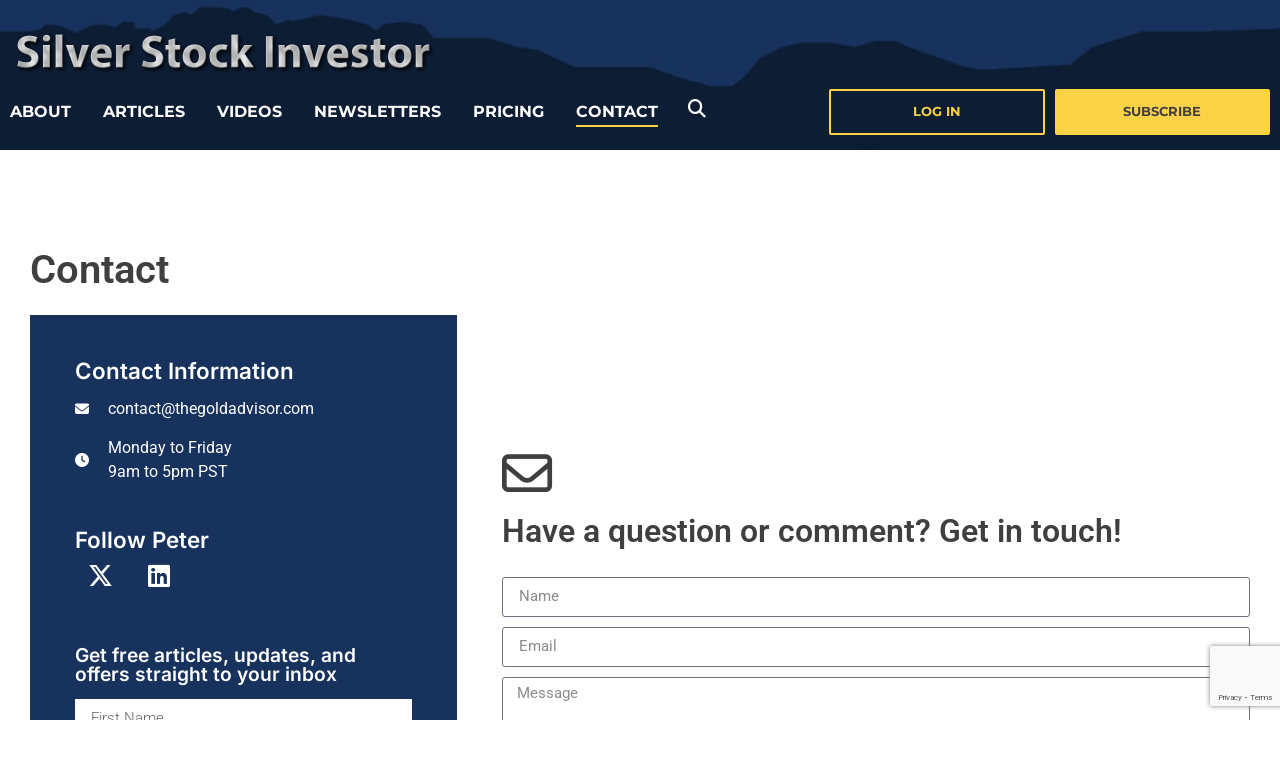

--- FILE ---
content_type: text/html; charset=utf-8
request_url: https://www.google.com/recaptcha/api2/anchor?ar=1&k=6LeWqB0oAAAAAD2L_FI-cD71bBUL61rNdZDbjJpy&co=aHR0cHM6Ly9zaWx2ZXJzdG9ja2ludmVzdG9yLmNvbTo0NDM.&hl=en&type=v3&v=N67nZn4AqZkNcbeMu4prBgzg&size=invisible&badge=bottomright&sa=Form&anchor-ms=20000&execute-ms=30000&cb=mxe1y71vd6fu
body_size: 48449
content:
<!DOCTYPE HTML><html dir="ltr" lang="en"><head><meta http-equiv="Content-Type" content="text/html; charset=UTF-8">
<meta http-equiv="X-UA-Compatible" content="IE=edge">
<title>reCAPTCHA</title>
<style type="text/css">
/* cyrillic-ext */
@font-face {
  font-family: 'Roboto';
  font-style: normal;
  font-weight: 400;
  font-stretch: 100%;
  src: url(//fonts.gstatic.com/s/roboto/v48/KFO7CnqEu92Fr1ME7kSn66aGLdTylUAMa3GUBHMdazTgWw.woff2) format('woff2');
  unicode-range: U+0460-052F, U+1C80-1C8A, U+20B4, U+2DE0-2DFF, U+A640-A69F, U+FE2E-FE2F;
}
/* cyrillic */
@font-face {
  font-family: 'Roboto';
  font-style: normal;
  font-weight: 400;
  font-stretch: 100%;
  src: url(//fonts.gstatic.com/s/roboto/v48/KFO7CnqEu92Fr1ME7kSn66aGLdTylUAMa3iUBHMdazTgWw.woff2) format('woff2');
  unicode-range: U+0301, U+0400-045F, U+0490-0491, U+04B0-04B1, U+2116;
}
/* greek-ext */
@font-face {
  font-family: 'Roboto';
  font-style: normal;
  font-weight: 400;
  font-stretch: 100%;
  src: url(//fonts.gstatic.com/s/roboto/v48/KFO7CnqEu92Fr1ME7kSn66aGLdTylUAMa3CUBHMdazTgWw.woff2) format('woff2');
  unicode-range: U+1F00-1FFF;
}
/* greek */
@font-face {
  font-family: 'Roboto';
  font-style: normal;
  font-weight: 400;
  font-stretch: 100%;
  src: url(//fonts.gstatic.com/s/roboto/v48/KFO7CnqEu92Fr1ME7kSn66aGLdTylUAMa3-UBHMdazTgWw.woff2) format('woff2');
  unicode-range: U+0370-0377, U+037A-037F, U+0384-038A, U+038C, U+038E-03A1, U+03A3-03FF;
}
/* math */
@font-face {
  font-family: 'Roboto';
  font-style: normal;
  font-weight: 400;
  font-stretch: 100%;
  src: url(//fonts.gstatic.com/s/roboto/v48/KFO7CnqEu92Fr1ME7kSn66aGLdTylUAMawCUBHMdazTgWw.woff2) format('woff2');
  unicode-range: U+0302-0303, U+0305, U+0307-0308, U+0310, U+0312, U+0315, U+031A, U+0326-0327, U+032C, U+032F-0330, U+0332-0333, U+0338, U+033A, U+0346, U+034D, U+0391-03A1, U+03A3-03A9, U+03B1-03C9, U+03D1, U+03D5-03D6, U+03F0-03F1, U+03F4-03F5, U+2016-2017, U+2034-2038, U+203C, U+2040, U+2043, U+2047, U+2050, U+2057, U+205F, U+2070-2071, U+2074-208E, U+2090-209C, U+20D0-20DC, U+20E1, U+20E5-20EF, U+2100-2112, U+2114-2115, U+2117-2121, U+2123-214F, U+2190, U+2192, U+2194-21AE, U+21B0-21E5, U+21F1-21F2, U+21F4-2211, U+2213-2214, U+2216-22FF, U+2308-230B, U+2310, U+2319, U+231C-2321, U+2336-237A, U+237C, U+2395, U+239B-23B7, U+23D0, U+23DC-23E1, U+2474-2475, U+25AF, U+25B3, U+25B7, U+25BD, U+25C1, U+25CA, U+25CC, U+25FB, U+266D-266F, U+27C0-27FF, U+2900-2AFF, U+2B0E-2B11, U+2B30-2B4C, U+2BFE, U+3030, U+FF5B, U+FF5D, U+1D400-1D7FF, U+1EE00-1EEFF;
}
/* symbols */
@font-face {
  font-family: 'Roboto';
  font-style: normal;
  font-weight: 400;
  font-stretch: 100%;
  src: url(//fonts.gstatic.com/s/roboto/v48/KFO7CnqEu92Fr1ME7kSn66aGLdTylUAMaxKUBHMdazTgWw.woff2) format('woff2');
  unicode-range: U+0001-000C, U+000E-001F, U+007F-009F, U+20DD-20E0, U+20E2-20E4, U+2150-218F, U+2190, U+2192, U+2194-2199, U+21AF, U+21E6-21F0, U+21F3, U+2218-2219, U+2299, U+22C4-22C6, U+2300-243F, U+2440-244A, U+2460-24FF, U+25A0-27BF, U+2800-28FF, U+2921-2922, U+2981, U+29BF, U+29EB, U+2B00-2BFF, U+4DC0-4DFF, U+FFF9-FFFB, U+10140-1018E, U+10190-1019C, U+101A0, U+101D0-101FD, U+102E0-102FB, U+10E60-10E7E, U+1D2C0-1D2D3, U+1D2E0-1D37F, U+1F000-1F0FF, U+1F100-1F1AD, U+1F1E6-1F1FF, U+1F30D-1F30F, U+1F315, U+1F31C, U+1F31E, U+1F320-1F32C, U+1F336, U+1F378, U+1F37D, U+1F382, U+1F393-1F39F, U+1F3A7-1F3A8, U+1F3AC-1F3AF, U+1F3C2, U+1F3C4-1F3C6, U+1F3CA-1F3CE, U+1F3D4-1F3E0, U+1F3ED, U+1F3F1-1F3F3, U+1F3F5-1F3F7, U+1F408, U+1F415, U+1F41F, U+1F426, U+1F43F, U+1F441-1F442, U+1F444, U+1F446-1F449, U+1F44C-1F44E, U+1F453, U+1F46A, U+1F47D, U+1F4A3, U+1F4B0, U+1F4B3, U+1F4B9, U+1F4BB, U+1F4BF, U+1F4C8-1F4CB, U+1F4D6, U+1F4DA, U+1F4DF, U+1F4E3-1F4E6, U+1F4EA-1F4ED, U+1F4F7, U+1F4F9-1F4FB, U+1F4FD-1F4FE, U+1F503, U+1F507-1F50B, U+1F50D, U+1F512-1F513, U+1F53E-1F54A, U+1F54F-1F5FA, U+1F610, U+1F650-1F67F, U+1F687, U+1F68D, U+1F691, U+1F694, U+1F698, U+1F6AD, U+1F6B2, U+1F6B9-1F6BA, U+1F6BC, U+1F6C6-1F6CF, U+1F6D3-1F6D7, U+1F6E0-1F6EA, U+1F6F0-1F6F3, U+1F6F7-1F6FC, U+1F700-1F7FF, U+1F800-1F80B, U+1F810-1F847, U+1F850-1F859, U+1F860-1F887, U+1F890-1F8AD, U+1F8B0-1F8BB, U+1F8C0-1F8C1, U+1F900-1F90B, U+1F93B, U+1F946, U+1F984, U+1F996, U+1F9E9, U+1FA00-1FA6F, U+1FA70-1FA7C, U+1FA80-1FA89, U+1FA8F-1FAC6, U+1FACE-1FADC, U+1FADF-1FAE9, U+1FAF0-1FAF8, U+1FB00-1FBFF;
}
/* vietnamese */
@font-face {
  font-family: 'Roboto';
  font-style: normal;
  font-weight: 400;
  font-stretch: 100%;
  src: url(//fonts.gstatic.com/s/roboto/v48/KFO7CnqEu92Fr1ME7kSn66aGLdTylUAMa3OUBHMdazTgWw.woff2) format('woff2');
  unicode-range: U+0102-0103, U+0110-0111, U+0128-0129, U+0168-0169, U+01A0-01A1, U+01AF-01B0, U+0300-0301, U+0303-0304, U+0308-0309, U+0323, U+0329, U+1EA0-1EF9, U+20AB;
}
/* latin-ext */
@font-face {
  font-family: 'Roboto';
  font-style: normal;
  font-weight: 400;
  font-stretch: 100%;
  src: url(//fonts.gstatic.com/s/roboto/v48/KFO7CnqEu92Fr1ME7kSn66aGLdTylUAMa3KUBHMdazTgWw.woff2) format('woff2');
  unicode-range: U+0100-02BA, U+02BD-02C5, U+02C7-02CC, U+02CE-02D7, U+02DD-02FF, U+0304, U+0308, U+0329, U+1D00-1DBF, U+1E00-1E9F, U+1EF2-1EFF, U+2020, U+20A0-20AB, U+20AD-20C0, U+2113, U+2C60-2C7F, U+A720-A7FF;
}
/* latin */
@font-face {
  font-family: 'Roboto';
  font-style: normal;
  font-weight: 400;
  font-stretch: 100%;
  src: url(//fonts.gstatic.com/s/roboto/v48/KFO7CnqEu92Fr1ME7kSn66aGLdTylUAMa3yUBHMdazQ.woff2) format('woff2');
  unicode-range: U+0000-00FF, U+0131, U+0152-0153, U+02BB-02BC, U+02C6, U+02DA, U+02DC, U+0304, U+0308, U+0329, U+2000-206F, U+20AC, U+2122, U+2191, U+2193, U+2212, U+2215, U+FEFF, U+FFFD;
}
/* cyrillic-ext */
@font-face {
  font-family: 'Roboto';
  font-style: normal;
  font-weight: 500;
  font-stretch: 100%;
  src: url(//fonts.gstatic.com/s/roboto/v48/KFO7CnqEu92Fr1ME7kSn66aGLdTylUAMa3GUBHMdazTgWw.woff2) format('woff2');
  unicode-range: U+0460-052F, U+1C80-1C8A, U+20B4, U+2DE0-2DFF, U+A640-A69F, U+FE2E-FE2F;
}
/* cyrillic */
@font-face {
  font-family: 'Roboto';
  font-style: normal;
  font-weight: 500;
  font-stretch: 100%;
  src: url(//fonts.gstatic.com/s/roboto/v48/KFO7CnqEu92Fr1ME7kSn66aGLdTylUAMa3iUBHMdazTgWw.woff2) format('woff2');
  unicode-range: U+0301, U+0400-045F, U+0490-0491, U+04B0-04B1, U+2116;
}
/* greek-ext */
@font-face {
  font-family: 'Roboto';
  font-style: normal;
  font-weight: 500;
  font-stretch: 100%;
  src: url(//fonts.gstatic.com/s/roboto/v48/KFO7CnqEu92Fr1ME7kSn66aGLdTylUAMa3CUBHMdazTgWw.woff2) format('woff2');
  unicode-range: U+1F00-1FFF;
}
/* greek */
@font-face {
  font-family: 'Roboto';
  font-style: normal;
  font-weight: 500;
  font-stretch: 100%;
  src: url(//fonts.gstatic.com/s/roboto/v48/KFO7CnqEu92Fr1ME7kSn66aGLdTylUAMa3-UBHMdazTgWw.woff2) format('woff2');
  unicode-range: U+0370-0377, U+037A-037F, U+0384-038A, U+038C, U+038E-03A1, U+03A3-03FF;
}
/* math */
@font-face {
  font-family: 'Roboto';
  font-style: normal;
  font-weight: 500;
  font-stretch: 100%;
  src: url(//fonts.gstatic.com/s/roboto/v48/KFO7CnqEu92Fr1ME7kSn66aGLdTylUAMawCUBHMdazTgWw.woff2) format('woff2');
  unicode-range: U+0302-0303, U+0305, U+0307-0308, U+0310, U+0312, U+0315, U+031A, U+0326-0327, U+032C, U+032F-0330, U+0332-0333, U+0338, U+033A, U+0346, U+034D, U+0391-03A1, U+03A3-03A9, U+03B1-03C9, U+03D1, U+03D5-03D6, U+03F0-03F1, U+03F4-03F5, U+2016-2017, U+2034-2038, U+203C, U+2040, U+2043, U+2047, U+2050, U+2057, U+205F, U+2070-2071, U+2074-208E, U+2090-209C, U+20D0-20DC, U+20E1, U+20E5-20EF, U+2100-2112, U+2114-2115, U+2117-2121, U+2123-214F, U+2190, U+2192, U+2194-21AE, U+21B0-21E5, U+21F1-21F2, U+21F4-2211, U+2213-2214, U+2216-22FF, U+2308-230B, U+2310, U+2319, U+231C-2321, U+2336-237A, U+237C, U+2395, U+239B-23B7, U+23D0, U+23DC-23E1, U+2474-2475, U+25AF, U+25B3, U+25B7, U+25BD, U+25C1, U+25CA, U+25CC, U+25FB, U+266D-266F, U+27C0-27FF, U+2900-2AFF, U+2B0E-2B11, U+2B30-2B4C, U+2BFE, U+3030, U+FF5B, U+FF5D, U+1D400-1D7FF, U+1EE00-1EEFF;
}
/* symbols */
@font-face {
  font-family: 'Roboto';
  font-style: normal;
  font-weight: 500;
  font-stretch: 100%;
  src: url(//fonts.gstatic.com/s/roboto/v48/KFO7CnqEu92Fr1ME7kSn66aGLdTylUAMaxKUBHMdazTgWw.woff2) format('woff2');
  unicode-range: U+0001-000C, U+000E-001F, U+007F-009F, U+20DD-20E0, U+20E2-20E4, U+2150-218F, U+2190, U+2192, U+2194-2199, U+21AF, U+21E6-21F0, U+21F3, U+2218-2219, U+2299, U+22C4-22C6, U+2300-243F, U+2440-244A, U+2460-24FF, U+25A0-27BF, U+2800-28FF, U+2921-2922, U+2981, U+29BF, U+29EB, U+2B00-2BFF, U+4DC0-4DFF, U+FFF9-FFFB, U+10140-1018E, U+10190-1019C, U+101A0, U+101D0-101FD, U+102E0-102FB, U+10E60-10E7E, U+1D2C0-1D2D3, U+1D2E0-1D37F, U+1F000-1F0FF, U+1F100-1F1AD, U+1F1E6-1F1FF, U+1F30D-1F30F, U+1F315, U+1F31C, U+1F31E, U+1F320-1F32C, U+1F336, U+1F378, U+1F37D, U+1F382, U+1F393-1F39F, U+1F3A7-1F3A8, U+1F3AC-1F3AF, U+1F3C2, U+1F3C4-1F3C6, U+1F3CA-1F3CE, U+1F3D4-1F3E0, U+1F3ED, U+1F3F1-1F3F3, U+1F3F5-1F3F7, U+1F408, U+1F415, U+1F41F, U+1F426, U+1F43F, U+1F441-1F442, U+1F444, U+1F446-1F449, U+1F44C-1F44E, U+1F453, U+1F46A, U+1F47D, U+1F4A3, U+1F4B0, U+1F4B3, U+1F4B9, U+1F4BB, U+1F4BF, U+1F4C8-1F4CB, U+1F4D6, U+1F4DA, U+1F4DF, U+1F4E3-1F4E6, U+1F4EA-1F4ED, U+1F4F7, U+1F4F9-1F4FB, U+1F4FD-1F4FE, U+1F503, U+1F507-1F50B, U+1F50D, U+1F512-1F513, U+1F53E-1F54A, U+1F54F-1F5FA, U+1F610, U+1F650-1F67F, U+1F687, U+1F68D, U+1F691, U+1F694, U+1F698, U+1F6AD, U+1F6B2, U+1F6B9-1F6BA, U+1F6BC, U+1F6C6-1F6CF, U+1F6D3-1F6D7, U+1F6E0-1F6EA, U+1F6F0-1F6F3, U+1F6F7-1F6FC, U+1F700-1F7FF, U+1F800-1F80B, U+1F810-1F847, U+1F850-1F859, U+1F860-1F887, U+1F890-1F8AD, U+1F8B0-1F8BB, U+1F8C0-1F8C1, U+1F900-1F90B, U+1F93B, U+1F946, U+1F984, U+1F996, U+1F9E9, U+1FA00-1FA6F, U+1FA70-1FA7C, U+1FA80-1FA89, U+1FA8F-1FAC6, U+1FACE-1FADC, U+1FADF-1FAE9, U+1FAF0-1FAF8, U+1FB00-1FBFF;
}
/* vietnamese */
@font-face {
  font-family: 'Roboto';
  font-style: normal;
  font-weight: 500;
  font-stretch: 100%;
  src: url(//fonts.gstatic.com/s/roboto/v48/KFO7CnqEu92Fr1ME7kSn66aGLdTylUAMa3OUBHMdazTgWw.woff2) format('woff2');
  unicode-range: U+0102-0103, U+0110-0111, U+0128-0129, U+0168-0169, U+01A0-01A1, U+01AF-01B0, U+0300-0301, U+0303-0304, U+0308-0309, U+0323, U+0329, U+1EA0-1EF9, U+20AB;
}
/* latin-ext */
@font-face {
  font-family: 'Roboto';
  font-style: normal;
  font-weight: 500;
  font-stretch: 100%;
  src: url(//fonts.gstatic.com/s/roboto/v48/KFO7CnqEu92Fr1ME7kSn66aGLdTylUAMa3KUBHMdazTgWw.woff2) format('woff2');
  unicode-range: U+0100-02BA, U+02BD-02C5, U+02C7-02CC, U+02CE-02D7, U+02DD-02FF, U+0304, U+0308, U+0329, U+1D00-1DBF, U+1E00-1E9F, U+1EF2-1EFF, U+2020, U+20A0-20AB, U+20AD-20C0, U+2113, U+2C60-2C7F, U+A720-A7FF;
}
/* latin */
@font-face {
  font-family: 'Roboto';
  font-style: normal;
  font-weight: 500;
  font-stretch: 100%;
  src: url(//fonts.gstatic.com/s/roboto/v48/KFO7CnqEu92Fr1ME7kSn66aGLdTylUAMa3yUBHMdazQ.woff2) format('woff2');
  unicode-range: U+0000-00FF, U+0131, U+0152-0153, U+02BB-02BC, U+02C6, U+02DA, U+02DC, U+0304, U+0308, U+0329, U+2000-206F, U+20AC, U+2122, U+2191, U+2193, U+2212, U+2215, U+FEFF, U+FFFD;
}
/* cyrillic-ext */
@font-face {
  font-family: 'Roboto';
  font-style: normal;
  font-weight: 900;
  font-stretch: 100%;
  src: url(//fonts.gstatic.com/s/roboto/v48/KFO7CnqEu92Fr1ME7kSn66aGLdTylUAMa3GUBHMdazTgWw.woff2) format('woff2');
  unicode-range: U+0460-052F, U+1C80-1C8A, U+20B4, U+2DE0-2DFF, U+A640-A69F, U+FE2E-FE2F;
}
/* cyrillic */
@font-face {
  font-family: 'Roboto';
  font-style: normal;
  font-weight: 900;
  font-stretch: 100%;
  src: url(//fonts.gstatic.com/s/roboto/v48/KFO7CnqEu92Fr1ME7kSn66aGLdTylUAMa3iUBHMdazTgWw.woff2) format('woff2');
  unicode-range: U+0301, U+0400-045F, U+0490-0491, U+04B0-04B1, U+2116;
}
/* greek-ext */
@font-face {
  font-family: 'Roboto';
  font-style: normal;
  font-weight: 900;
  font-stretch: 100%;
  src: url(//fonts.gstatic.com/s/roboto/v48/KFO7CnqEu92Fr1ME7kSn66aGLdTylUAMa3CUBHMdazTgWw.woff2) format('woff2');
  unicode-range: U+1F00-1FFF;
}
/* greek */
@font-face {
  font-family: 'Roboto';
  font-style: normal;
  font-weight: 900;
  font-stretch: 100%;
  src: url(//fonts.gstatic.com/s/roboto/v48/KFO7CnqEu92Fr1ME7kSn66aGLdTylUAMa3-UBHMdazTgWw.woff2) format('woff2');
  unicode-range: U+0370-0377, U+037A-037F, U+0384-038A, U+038C, U+038E-03A1, U+03A3-03FF;
}
/* math */
@font-face {
  font-family: 'Roboto';
  font-style: normal;
  font-weight: 900;
  font-stretch: 100%;
  src: url(//fonts.gstatic.com/s/roboto/v48/KFO7CnqEu92Fr1ME7kSn66aGLdTylUAMawCUBHMdazTgWw.woff2) format('woff2');
  unicode-range: U+0302-0303, U+0305, U+0307-0308, U+0310, U+0312, U+0315, U+031A, U+0326-0327, U+032C, U+032F-0330, U+0332-0333, U+0338, U+033A, U+0346, U+034D, U+0391-03A1, U+03A3-03A9, U+03B1-03C9, U+03D1, U+03D5-03D6, U+03F0-03F1, U+03F4-03F5, U+2016-2017, U+2034-2038, U+203C, U+2040, U+2043, U+2047, U+2050, U+2057, U+205F, U+2070-2071, U+2074-208E, U+2090-209C, U+20D0-20DC, U+20E1, U+20E5-20EF, U+2100-2112, U+2114-2115, U+2117-2121, U+2123-214F, U+2190, U+2192, U+2194-21AE, U+21B0-21E5, U+21F1-21F2, U+21F4-2211, U+2213-2214, U+2216-22FF, U+2308-230B, U+2310, U+2319, U+231C-2321, U+2336-237A, U+237C, U+2395, U+239B-23B7, U+23D0, U+23DC-23E1, U+2474-2475, U+25AF, U+25B3, U+25B7, U+25BD, U+25C1, U+25CA, U+25CC, U+25FB, U+266D-266F, U+27C0-27FF, U+2900-2AFF, U+2B0E-2B11, U+2B30-2B4C, U+2BFE, U+3030, U+FF5B, U+FF5D, U+1D400-1D7FF, U+1EE00-1EEFF;
}
/* symbols */
@font-face {
  font-family: 'Roboto';
  font-style: normal;
  font-weight: 900;
  font-stretch: 100%;
  src: url(//fonts.gstatic.com/s/roboto/v48/KFO7CnqEu92Fr1ME7kSn66aGLdTylUAMaxKUBHMdazTgWw.woff2) format('woff2');
  unicode-range: U+0001-000C, U+000E-001F, U+007F-009F, U+20DD-20E0, U+20E2-20E4, U+2150-218F, U+2190, U+2192, U+2194-2199, U+21AF, U+21E6-21F0, U+21F3, U+2218-2219, U+2299, U+22C4-22C6, U+2300-243F, U+2440-244A, U+2460-24FF, U+25A0-27BF, U+2800-28FF, U+2921-2922, U+2981, U+29BF, U+29EB, U+2B00-2BFF, U+4DC0-4DFF, U+FFF9-FFFB, U+10140-1018E, U+10190-1019C, U+101A0, U+101D0-101FD, U+102E0-102FB, U+10E60-10E7E, U+1D2C0-1D2D3, U+1D2E0-1D37F, U+1F000-1F0FF, U+1F100-1F1AD, U+1F1E6-1F1FF, U+1F30D-1F30F, U+1F315, U+1F31C, U+1F31E, U+1F320-1F32C, U+1F336, U+1F378, U+1F37D, U+1F382, U+1F393-1F39F, U+1F3A7-1F3A8, U+1F3AC-1F3AF, U+1F3C2, U+1F3C4-1F3C6, U+1F3CA-1F3CE, U+1F3D4-1F3E0, U+1F3ED, U+1F3F1-1F3F3, U+1F3F5-1F3F7, U+1F408, U+1F415, U+1F41F, U+1F426, U+1F43F, U+1F441-1F442, U+1F444, U+1F446-1F449, U+1F44C-1F44E, U+1F453, U+1F46A, U+1F47D, U+1F4A3, U+1F4B0, U+1F4B3, U+1F4B9, U+1F4BB, U+1F4BF, U+1F4C8-1F4CB, U+1F4D6, U+1F4DA, U+1F4DF, U+1F4E3-1F4E6, U+1F4EA-1F4ED, U+1F4F7, U+1F4F9-1F4FB, U+1F4FD-1F4FE, U+1F503, U+1F507-1F50B, U+1F50D, U+1F512-1F513, U+1F53E-1F54A, U+1F54F-1F5FA, U+1F610, U+1F650-1F67F, U+1F687, U+1F68D, U+1F691, U+1F694, U+1F698, U+1F6AD, U+1F6B2, U+1F6B9-1F6BA, U+1F6BC, U+1F6C6-1F6CF, U+1F6D3-1F6D7, U+1F6E0-1F6EA, U+1F6F0-1F6F3, U+1F6F7-1F6FC, U+1F700-1F7FF, U+1F800-1F80B, U+1F810-1F847, U+1F850-1F859, U+1F860-1F887, U+1F890-1F8AD, U+1F8B0-1F8BB, U+1F8C0-1F8C1, U+1F900-1F90B, U+1F93B, U+1F946, U+1F984, U+1F996, U+1F9E9, U+1FA00-1FA6F, U+1FA70-1FA7C, U+1FA80-1FA89, U+1FA8F-1FAC6, U+1FACE-1FADC, U+1FADF-1FAE9, U+1FAF0-1FAF8, U+1FB00-1FBFF;
}
/* vietnamese */
@font-face {
  font-family: 'Roboto';
  font-style: normal;
  font-weight: 900;
  font-stretch: 100%;
  src: url(//fonts.gstatic.com/s/roboto/v48/KFO7CnqEu92Fr1ME7kSn66aGLdTylUAMa3OUBHMdazTgWw.woff2) format('woff2');
  unicode-range: U+0102-0103, U+0110-0111, U+0128-0129, U+0168-0169, U+01A0-01A1, U+01AF-01B0, U+0300-0301, U+0303-0304, U+0308-0309, U+0323, U+0329, U+1EA0-1EF9, U+20AB;
}
/* latin-ext */
@font-face {
  font-family: 'Roboto';
  font-style: normal;
  font-weight: 900;
  font-stretch: 100%;
  src: url(//fonts.gstatic.com/s/roboto/v48/KFO7CnqEu92Fr1ME7kSn66aGLdTylUAMa3KUBHMdazTgWw.woff2) format('woff2');
  unicode-range: U+0100-02BA, U+02BD-02C5, U+02C7-02CC, U+02CE-02D7, U+02DD-02FF, U+0304, U+0308, U+0329, U+1D00-1DBF, U+1E00-1E9F, U+1EF2-1EFF, U+2020, U+20A0-20AB, U+20AD-20C0, U+2113, U+2C60-2C7F, U+A720-A7FF;
}
/* latin */
@font-face {
  font-family: 'Roboto';
  font-style: normal;
  font-weight: 900;
  font-stretch: 100%;
  src: url(//fonts.gstatic.com/s/roboto/v48/KFO7CnqEu92Fr1ME7kSn66aGLdTylUAMa3yUBHMdazQ.woff2) format('woff2');
  unicode-range: U+0000-00FF, U+0131, U+0152-0153, U+02BB-02BC, U+02C6, U+02DA, U+02DC, U+0304, U+0308, U+0329, U+2000-206F, U+20AC, U+2122, U+2191, U+2193, U+2212, U+2215, U+FEFF, U+FFFD;
}

</style>
<link rel="stylesheet" type="text/css" href="https://www.gstatic.com/recaptcha/releases/N67nZn4AqZkNcbeMu4prBgzg/styles__ltr.css">
<script nonce="ljNwd-L6gQLkVL_wzeaang" type="text/javascript">window['__recaptcha_api'] = 'https://www.google.com/recaptcha/api2/';</script>
<script type="text/javascript" src="https://www.gstatic.com/recaptcha/releases/N67nZn4AqZkNcbeMu4prBgzg/recaptcha__en.js" nonce="ljNwd-L6gQLkVL_wzeaang">
      
    </script></head>
<body><div id="rc-anchor-alert" class="rc-anchor-alert"></div>
<input type="hidden" id="recaptcha-token" value="[base64]">
<script type="text/javascript" nonce="ljNwd-L6gQLkVL_wzeaang">
      recaptcha.anchor.Main.init("[\x22ainput\x22,[\x22bgdata\x22,\x22\x22,\[base64]/[base64]/[base64]/bmV3IHJbeF0oY1swXSk6RT09Mj9uZXcgclt4XShjWzBdLGNbMV0pOkU9PTM/bmV3IHJbeF0oY1swXSxjWzFdLGNbMl0pOkU9PTQ/[base64]/[base64]/[base64]/[base64]/[base64]/[base64]/[base64]/[base64]\x22,\[base64]\x22,\x22bsKSw6bCtAVJFVHDrw4swqAyw6TDq8OjaCRhwrzCv2Nxw6jCnsOgD8Ole8KvRApXw5rDkzrCnlnConFUY8Kqw6BwQzEbwr9ofibChQ0KesKswpbCrxFPw53CgDfCvMO9wqjDiBTDh8K3MMKHw4/CoyPDqcOUwozCnH/ChT9Qwp0/wocaG2/[base64]/[base64]/DhxbCgsOHw74lw4Fjw55lYnpCIsKlLj/CuMK5Z8OMHV1deSXDjnV6wpfDkVNuLMKVw5BYwr5Tw40Pwp1ad3hYHcO1RsONw5hwwpx9w6rDpcKOOsKNwod6OggAe8K7wr1zKhwmZDg5wozDicOZO8KsNcOPACzChxLCgcOeDcK2HV1xw77DpsOuS8OOwqAtPcK/GXDCuMOnw6fClWnCmSZFw6/CgsOQw68qXnl2PcKtMwnCnBTCoEURwp7Dp8O3w5jDmQbDpyBkDAVHTcK1wqstL8ORw71RwqRTKcKPwrXDmMOvw5o6w7XCgQpHGAvCpcOAw6hBXcKdw5DDhMKDw5fCsgo/wqlcWiUdeGoCw6N0wolnw5tdYcKAOcOdw4/DnG5GIcOkw6vDscOzE3dvw6/CgU3Dom/[base64]/DvVbCt8Oow5XCicKsdMK1wrAQwpnCocKWw6Z1NMKjwojCsMKhLcKGZTHDu8OgOirDhGZvAcK9wpjDhsKGecKLZcKkwrvCq3rDjDnDgiHCoSXCs8O/KQQRw65jwqvDlMKKE0fDkmHCvw4Gw5zCnsKIGsKiwps/w5Newq3ChMOPUcOlVXTCpMKsw6bDrx/[base64]/wrLDi2xwwpDCqEHCmMKvO8OdFQvDnxrDvTnCrcOiNCHDtw83woh2AENPHMObw6c6EMKAw7jCokPCtGzDlcKBw7/[base64]/[base64]/CoQLDgcOcMh7DsANHLWJOdsKLZFvClsOQwrxLw5sEw4hcIMKkwpPDlMOCwo/DnHnCrHMUM8K8F8OtHVPCmsO9XQoRXMOtbWt5DRDDo8O3wonDg1zDvMKrw4Amw7AZwqQgwqY3ZE3Cm8OCf8K7TMOhPsKwUcKHwoAhw5N/Yj0YbUc2w5jDvVLDjHltwoLCrMOsXAssEzPDl8K6NiR8NcKdLgbCqcKBKl4DwqVwwrjCnsOdf0jChDzDh8K5wqrCgcKAIhfChk7DoGDCmcO/EV3DlkU2IxXDqhMcw4/DlcOOUwnDrR0nw4HCv8OXw4bCpcKATFtlUw85J8KPwoRzIcOWRk9Xw4cPw6LCphnDmMOXw5cEZGJdw55Lw4pAw6nDuBfCs8OYw5swwqtww7HDlnBtA2rDmD/CmGtmCQgfX8O1wp1oSsO2wpXCk8KpScKmwqTCi8KqTjx9JwHDtsOdw65OZznDmWsSJmYsB8OSSAjDksKowrA8XiRJSzbDo8KvLMOXBsKKwqjDncOiC3fDmnTCghghw7TDqMOgVk/ChAI6TU/[base64]/DnH5oUxLDnS5fUMOywqpFE2J8W0FAS39nEnnCtVLDl8OxLQnClFTDpEvChijDgznDiRTCoBzDncODFsKxSErDucOIThYoGkQBYjHCsT43a1Z9UcKuw6/DpsO3XsOGRMOOEMOUJC0zYSxgwpXChsKzNWxVwo/[base64]/woLDhcO7EiNAworDiMO6w7cBTCxOOsOMwrM5MMOdw48xw6nCqMO5QmErwpHDpRQAwrzChEdlwqtUwp1jYFnCt8Ohw7/CssKXcXTCuH3CkcKlJ8K2wqo7QivDrV/DoVQvAMO+wq1aYcKNKSbCsEfDljdXw6t0AzjDpsKNwpIYwovDil3DlEltGT14OMOPSChUw4I8aMOow69Rw4BcCSxww5kww4bCmsONGcKCwrfCvi/DjRgRYlfDhcKWBg1ew73CizHCrMKfwroOFgLDmsK2b0HCscOQRUQHd8OqLMOaw7cVZ3zDssKhw7jDv3HDs8OtTsOWN8KpJcOiIRo/[base64]/Cl8OBAMONR2PCt8KKwoXDjSFgwpoBLBA7w4Q0dsKeGsKdw4RocV1NwoNjZAbCiRw6XMOoUhApfsKUw6TCly5QScKITcKfbMOgKzjDqVPDuMOVwoPDg8Kewq/DucOZZ8KpwqUfYMKCw6gvwpvDmD8JwqhLw7DDhw7DjTgzP8OiFsOWfzttwqsmPcKaNMOJbxx5JmnDuA/[base64]/DnsOAw7oIw6XDr8K5EEsUwrdHXsOPfcK9Z1/DogIpw5pkw5LDtsK4OcOgVzQiw6jCok0/w7vDgsOqwojDvW8zU1DCiMKEw7Y9PlB7LsKtOQB0w6ZMwqE4QX3DosO7D8OTwqV9w7d0wpkjw69mwrkFw4TCt1/CvHUALcKTHCMdOsOXAcOmICnCoWALak9wIhgbD8KvwrVEw6EZw5vDtsO8IcKpCMOfw4fCicOrWWbDq8KLw4nDpAEuwoBHw63Cm8KOMsKILMOUMxRKwoZqWcOJHGpdwpDDtgDDqHJpwqhsGGPDlsKHF0BNLx/DlcOnwokFDsOVwozChsOUwp/DqDs5BT7DlsKZw6HDhmQNw5DDq8Ktwpl0wr3DtsOnw6XCiMO2VRgIwpDCoGbDqVY/woXCh8K4woYqKsKgw4lQBsK5wq0DOMK4wr/CtMKfacO7AMK1w7TCgl/[base64]/Cp2fChXfDl8OgMgUNw7pCbS1dwo7Co1c3ICnCpcK/EMKPA2/DssKEScOrYsK/Q0LDnDDCksOnQX95e8OOdsKlwq/Dr03Dlkc5w63DrsO3c8Olw5PCq1XDtcOLw6TDssKwJ8O2w6/DnUNUw5JABsKBw6XCmnFASVPDoFgQw73DmsK2XsOKw5PDgsKjCcK6w7x6a8Ovd8OlMcKePFcTwrFMwpp7wol6wqPDvWRkwrptdGHCiHg/[base64]/DihhBw6PCt8KcDjnDr8OJb8OpwqFOX8Kuw4hGKVrDhEbDllrDqHtcwq5Zw4Z4RMKJw55MwptbfUZTwrDChSnDhGYww6J/[base64]/[base64]/Chg3DnhHCucO5Fi3Cv8Obw63DkGPCnsOGwr7DrRd9wp/Cn8KjI0RkwqwuwrgjDzPCoUUKZcKGwrNMwqDCoAw0wq0GYsOHccOywqHCosKewqfCv3IjwqkMw7/Cj8Ozw4LDlkPDgcOAOMKswqTDsQ50eGgGE1TCgcKBw5g2w6VGwrRmF8KPA8O1woPDqlfDiB0fw4wMNX7DqMKXwo1kV1trDcK2wopPXMO1T2lNw70ZwqVVGyTCmMOtw5vCrMOpNw4Hw5zCkMKiw4/DujbDvzPDgW7CscORw6xnw6I7wrPDsDzCmS4lwpQuZADCicKzeTDDssKqLjPCgMOJXcK0dk/DlcOqw53DngoDDMKnw5PCsR0mw4JtwqfDixYew4oqFQJ3c8OhwrJuw51+w502A0Vzw5Aywodobzs0csOqwrfDgl5dwppiV09Pak/DqcOww7QPdcKFDMODL8OCI8Oiwq7Cki0+w5TCnsK1O8Klw64JIMKnUF58X01uwooywr0eEMO0MX7Dl1oFNsOHwoHDlMOcw6Z8XA/ChsOVEG5NJ8O/wprCr8Knw5zDiMO3wovDp8OXw6TCm01OYMK5wosXRiISw6rClA7DpcO7w7bDv8OrFsOnwqLCq8Kfwo7CkwJXwq4ocsOzwrJ5wrVFw5/Ds8OmHBrCpHzCpgdewrciF8O1wrXDo8KTfMO9wozCrcK9w7YLPifDi8OswrPCicKOQwTDlgBRwrLDjgUaw7nCsEDCg19nXltAXsOJOGBkVG/[base64]/[base64]/CiylkDcOMEifDvEElP23DusKZS2zCqcOHw5hSwq/[base64]/wqNvw7IpPsKefU5ewpxaw7smI8Ksw5jDiGkEIsKqSjIbwqTDrsOEw4U+w6ggwr8owrHDq8KBYsOZDcObwohWwqDCgFrCg8OHOEpYYsOAJcK2dkF0CT7CisOYXcO/w6IVJ8ODwpVgwoIPwpFvQMOWwqzCvsOqwrtSCsKKesOCaBTDhsO/[base64]/[base64]/[base64]/wqTDisKDIUvDocKDZU/ClE/DohzDtj4OcsOyAsObasOzw5Qhw5VKwqbDjcK3wozCvyjCp8K/[base64]/NsOjw4h3O8OVcMO5wp0OwrnDiMOlwq3Dj0DDhAXDtAnDmiTCs8O+fXfDmcO/[base64]/DpMOWw5l9CUgqwohuW8K3Eg7DmMObwqcyw4nDnsONNMKhHsODSMOPHMKfw6LDv8O3wo7DsjDDpMOncMOIwrQCOW3DsSbCtsO+w6bCicKfw4TDj0zCg8OzwocLQsK/fMKvayU0w5VswodGXCMbMMO5Zz3Dtx/[base64]/CkcOIYMKIGcOvw5fClsKLSsKtwr3DncOowpRud0wNwprCscK0w7F6RcObecKxwrZgfMKvwoV4w4XCpcOEJMOVwrDDiMKfEHLDoi/DpMOKw4TCisKsZ3dlOsKSdsO6wrEowqg0FE8YFCxWwpTClwjCoMKvblLDgXfCnhACYH/CpyVEJMOBQMOfMD7ClW/Du8O7wod3wq5QHyTCgMOuwpcRRifCri7DrilhNsKgwobChlBxwqTCn8OsPE9qw4rCs8Ohe37Co2Irwp9de8KVQ8Kdw5XDk1LDscK1wr/CvsK/wqZpVcOPwonCrTI2w4fDvsO4fDPClTs1GyTCgVDDq8Kew75rLAvDk2/DqsOwwqMbwprDmX/DjD8awpbCpCTCu8O6I14ANjvCmX3Dt8OdwrvCocKVRW3Dr1nDm8OiUcOCw4nDhy56w48SI8KXbAh5esOgw48AwrDDq3p6SsKwAzJ0w7vDqMKEwqPDkMKvwpXCgcKgw7A0MMK3wpU3wp7CpsKMFG8Kw4XCgMK/woTCpcKgZ8KLw68OCkl+w5o/wr5SBk5/[base64]/Dm8KJKsONw77Dh8OWw6XCqVbDmww+wqwQKsKGwoPCqMKPe8Knw5jDpcO9PAM+w6TDqsOQCMK2ZsKywpklcsONC8K7w6xGcsK4WwZ7wpvChsOrFzB+L8KMwpfDpjh1Tz7CpsOdBMOQbC0PC0rDrMO0NCV5PUg9W8OgRVXCn8K/WsKHH8O1wobCqsO4bzLCkEZAw5vDrsObw6vCvsOwWVbDsVbCj8OXwr8Qbx3Ck8Ozw7TCgMKSLsKnw7MaPibCiUZJKTXDicOREAXCv2HDkgJRw6FzVCDDqFozw4LDriIEwpHCtMKhw7fCsRLDr8Kvw4h1wpnDlMOZw4Mzw5BHwo/Dmg3CgMOMMVdIccKKFRYEGsOPwr3Cq8OZw5LCnsKmw6jCrMKaez3DksO+wo/DvsOQP3Qjw4VhPTlaN8OvaMOYYcKNwrJKw6dLPRACw6PDtk0Twq59w6vDtDIFworDmMONwojCuzxlUTk4VAPCiMKIKiUewohQeMOlw6NFecOnLsK+w67Dli3Dm8KWw7jCsQZIw5nDvAfDjsOmb8KOwp/Dlx5rw4M+B8OOw61iO2fCn1R/NMOAwrTDpsOyw5/[base64]/KHpsNwPDh8OPwqPCnyg7UsO4w5jCmiMUKWfDpkzDqXU4wo1LIMKCwpPCq8OFAwcmwpbCrwDCrBd/wrcHw77CsDYqVkQUwp7ChsOrD8KCMWTChQ/Dv8KJwrrDlFtdbcKyRy/[base64]/DjjvDusKPfDbCrsOewq7Dvn4SBcK6Q8OVw4IVIcOKw53CojMxw6DClsKdJQfCo0/CisOJw7LCjQvDpmMzZ8K5NjrDr0PCtcOMw4BeY8KEXQg2XMO5wrfCmTPDmcK5BcOaw4zDtMKAwoJ5QhrChnnDkig3w5tdwpfDrsKuw7zCu8Ksw7PDqQV+Z8K/eEgzcX7DpVIKwrDDl3LDt2PCq8O+wrBsw6UKHMOIdMKAYMKAw6trYA7DiMOuw6luX8K6cwXCscK6wobDosOoWzLCtickasOhwrrCvEHChS/CjzvCtcOePsOww7UlLsOWcFMRHsOXwqjDlcKow4FAbVPDosK2w73CkWjDqyfDrkZnIMK6UcKFwoXCtMOww4PCqzHDi8OAQ8OgUhjDnsKwwrAKSibDnUPDisK5Z1BGw7ZQw6YKwpNNw6/Co8OJf8O1w6bDisO9SkwawqE4w5oEbMOaWHpkwohNw6fCu8OOZQRzB8O2wp7CpsOvwpXChikHCMKeC8KCeiQVSX/CgmxFw4PDp8Kpw6TCm8OHw47Ds8KMwpcNw43DoigkwowiNyQUTMKPw5LChzrCvA7Dsgptw6DCksOIOUbCuHh6dU3CsFTCuFQYwo1Fw6jDuMKmw4HDm2jDnMOZw5LCt8OVw5lULMKiDcO+GCZULVomVMKgw5ZuwoMlwqExw6M/w41Kw7Mxwq3Dn8OdGzRbwp9peg3DucKCRMKHw7nCqMOhJMOlFyzDtD/[base64]/CrwjCmFNkenjDjDvCvg7CmsKmH8KIWxEEKyDCssOuH0vDnsOIwqbDmsOWAxwRw6TDkCTDr8O/w6hvwoVpEMKvIsOnXcKsOAHDpG/ChMOCAhlpw5NNwoZVw4bDgRE5PRQPRsKow6ltYHLCs8KGe8OlRMKJw6Ecw53DlDXDmV/DjwTCg8KuL8KIWkdPFW9cVcKGS8OnW8OuZHMPw77DtXnDv8KGAcKDwr3Ck8KwwoR6b8O/woXDoh3Dt8Ktw6fCuRoowqhew7HCg8Kww77CklDDsB49wpbCrMKBw4QZw4HDsTYWwo/[base64]/[base64]/Du8KvS2d3wr/[base64]/CuCzDskbCncO9UMODw5ROw6l4wqZ5w7kpw5Y2w7bDksKESMOQwrDDqcK7T8K3acKlEMKZF8O/w5HCsnczw6Aew4ACwoXDiSHCvnXCmwvDgDfDmR/Cpj8HexwUwpnCoE3Do8KtCjYtLQ3CssKfQzvDiB/DsTjCgMK/w67DnMKQKGjDqhA7wqMhw4gVwq1/w71wScKQEG11Dk7ChsKcw6t1w7ZwFsOvwohFw7zDsFvDgcKtXMK8w6bChcKWI8KPwrzCh8O4Z8O+acKOw6nDvsOAwqQ9w5pJwrjDtmoYwqPCoRDCqsKBwrNJw6nCqMOPT2zDpsOyShTDh0zCjcKwOhXCi8OzwojDuEMOwpJxw7lWC8KoAHZWYTcBw4pDwrnCsi9/V8KLMMKqb8Opw4/Dp8OWCCjCpsO2e8KYE8Ktwpk/w4Npwq7CmMO4w7IBwpDDjsONwpUPwpDCsFLCni1dw4YewoMEw5rDjHUHXsKZw5/CqcOuBgpQWMKnw48kw5XChytjwpjDg8OIwrjCvMKfw57CvcOxOMKFwqJZwrIywrlCw5nCsS4yw6LCpgDCtGzDuxZLScO4woplw7wzDMOkwqLDqMKEdxnCpiYIU13Cq8KfEsKCwofDsDLClyI2a8K9w6ZAw41aLHY6w5LDmcK1ZsO7U8K8wp5ow6rDoWXDsMO9e3LDhV/[base64]/ClcKZwrvDvsKUwo7Dmx7ChcK2clrDnsKPwobDoMK8w6nDhcKtZRLCvlrCl8OSw4PCkcKKcsOWwo/CqGFLKEAAUMOGLEZkNsKrH8KzJRhuwpjCisKhXMKXdBk1wqLDvhA9wrkxWcKQwoDDtS43w50eU8OywqTCisKfw5TDiMKeUcKkfSIXFynDg8Ktw6Ifwp9ybV4sw6rCtCDDksKsw7TCmMOrwqTDm8OTwpQOBMKSWwDDqhTDmsOCwqRZG8KlAVPClTTCgMO/w57Dk8KCQjfCkcKJBiPCvVBTW8OOw7LDhsKOw5AXAEhVNmzCqcKMw5U7YcO6P3HDtMK+cmjCmcOtwrtEZ8KcAcKOYcKALMK3wo9ewqjClC0awrlvw7bDgwpuw7PCrXg/wp3Drj1iG8OVwqpQw6/Dj0rCskcIw77Cq8O5w77Cl8Kgw51FB1ElXAfCgkZTE8KZfGbDjMKFf3R9YcO4w7oZVDZjbsOqw4XCrDrDnsKwFcO/[base64]/Cj3ZrKsOTBMKXanfCqm8sT2nDnl3CvMOOwrE3McOud8Kjw4M7KMKMOsO6w4DCsHjDk8OWw6ArRsOvYGorf8KywrrCosOlw5HDgHhaw6s4w47DhWNaaz1xw5HCl3jDmFEbWzoCBxRaw6fDtTp/CxB2b8K7w6oAw43CkMOIacO7wrtKFMK9DMKSWEJ+w6PDhyLDsMKHwrbConfDrn3DgRw3ShkDawgyfcKWwpY0wpRFByBSwqfCgQBpw4vCq1pvwpAxKmLCm2gowprDlMKsw4cfGXXCrjjDtsKDS8KBwpbDrlgmFsK+wrXDjcK7DWd4wrbDqsODEMKWwr7CjHnDhX0XC8K/wpXDlcK0IMK1wrhKw70wWGrDrMKEBwREAjHCikDDlMK2w4fCj8Obw4/Cm8OVQMKewoPDuRzDmS7DhXcUwqzDicKNdMKnS8K+PEFHwp8JwrMCXGDDhkZmw5zDlyHCsx8rwpDDqQ/[base64]/[base64]/wp5HMmnDp8KLwpHDh2zCgcKhd8KCw7/Dh8KqV8KWEsK3eQLDhMKbG1zDmMKpD8O7aHrCqcO/YcO0w5ZbAcKQw7fCsFFEwrQ6PD4xwoXDiV3DkMKawrvDrMKDTBpPw7jCi8Onwq3Cp2rDpxJbwrFrRMOhasOZw5PCkcKZwp/CpWbCv8OsW8K4P8KSw6TDvE18Q35rc8K4eMKpKcKPwp3Dn8OIw5MEwr1dw63DiVQKwqvCrhjDjXfCgR3CoGQ/wqDDhsKUY8Kywr9DUQcrwrvCgMOQPXPCvjNQwp0UwrR0KsKsJ0omaMKcDE3DsARlwoAFwq7DpsOXccOGMMOEw7Uqw5DClMOlPMKKQsKyEMKFGn55wofCocKBcgPCrGPDocKLd0Yceh5EAVDDmcOtZcO2woZRTcKiw4AYRGTCvATChUjCrUbCosOEYh/DncOuP8KJwrw8RcKrfRXCusORaxEhdsO/PTYywpc1WMKxIjDDlMKqw7fCgA1oBcKIdzgsw789w5rCosOjJ8KJc8OUw6BnwrLDj8K6w4nDv3M1GcOvwqhuwonDsBsEwpPDlSDClsK+woMcwrPChhXDrxdKw7RQcsKDw57CjG3DksKAwpLDmcOdw6xXKcOMwoojP8OgSMOtZsKrwrzCsQY4w68STEAzFUwjVC/[base64]/[base64]/w60Xw6/CncKYcCDCvcO6RMO3RMO6f8KzfsOhLsKFwr3DhhBTwp0tJMOtacOvwrwCw7liIcO7esKPJsOTJsOewrwvK0jDq0DDqcOiw7rDscONf8O6w4vDlcKswqNJF8KaccORwqkuwqQtw5N1wqY6wqfDosOrw5LDixghXMKxIcO8w7MIw5HDu8KNwpZKBwF9wrnCu3Z/DlnCsWEeTcKkw6khw4zCjz5mwrDDgAbDmcONw4nDqsOHw4jDosOvwoJMBsKLGiDCjsOiOsKoXcKswqweworDvHY5wqTDpS51w53DqHhyYx7DlRTCtsKfwqrCtsOsw6VAAQxTw43CocKxSsKVw4BYwp/Cm8Ojw6XDkcO0M8K8w47Cs1s/w7ErUFwZwrtxQ8OId2VgwqIww77Cg0MkwqfCgcKOAHI7VTXCiy3CvcOeworCisKHwoAWMBdiw5PDmxvCusOVUXl6w57CkcKtwqNCFFIGwr/DonbChcONwqNrSsOoSsKYwpnCskfDqsO8w597wqE/GMO2w40STMKfwoXCiMKhw53DsGXChsKEw5sSw7Bow5oxJ8OFwpR5w67DiTZrX2LDlMOfwoUqPDhCw4LDuDrDh8KSw5EZw5bDkxnDolhsa0PDtG3Dnkd0EGbDuHHCssKbw5bDmsK4w4YEXsK4ZcOKw6TDqAvCrH/ChRXDgTnDpU/CtcOxw45awoxxw4h7YDzCl8OzwpPDpMO7w6rCgmPCksOGwqgQPRYow4UCwp45FAjCjMOBwqoyw60pbw3CsMKmScKFRGR/woYIP2DCnsKjwqHDscOKbEnDgh7CtsOcJ8KfJcO3wpHCsMKfX2p0wpPCnsONAMK9FBXDsVrCvsOCw6oyJHLCnQjCrcO3wprDgEs8MsOgw4MfwrsowqkPQjh9LAw2w6HDtAUoPcKIw6ptw59kwpHCoMOZworCslkXwrozwrYFN1JFwq99wrA4wqrCtRwrw5jDt8O/w5UjL8KVYsOtwpRKwqrCggPCtsOvw7/[base64]/ClsOabsO2aEPChUs8dTJodD3Cuz3DlMKoSW1GwqHDrXRrwozDvMKJw7TCosOgA1fCrQfDrBTCr1FnIcO/DSkiwqDCtMOnDsOHNUQLDcKFw5cOw5zDp8OuasKiWRbDgDTCn8KuasOwD8KhwoUbwqXCn24resKzwrY1w51two9Hw6pSw7QIwqbDosK2QHnDg0tlTCXCjFnCnxwyeAQvwqUWw4XDmMOwwrMqc8KSOFZ/[base64]/w5jCgsKqwqHCkMKDFys4woTDrEBqKE/Cg8KrH8OaEcKtwpF6bcKWA8OCwockOU5/NB1cw5nDtlnClWUDD8OaaXfDqcKkD2bClcKVNcOGw4x/PGHChSlyamfDiW5qwoN3wpjDpHEfw4kaesKHXksRFMOHw5Yswot/TzliLcOdw7c/aMKdfcK3e8Oaeg3CqMO7w4tqw4LCjcOGw6vDlsOOaAHDmcKwLsO9L8KaXifDlz/DvMOOw7bCn8OTw4tMwo7Du8Olw6fCkMO9cldpU8KTwq9Qw5fCo3BmXEHDoFMRQcOqw4TDqsO+w7g2csKyE8OwSMKaw4jCjgETL8OTw63DnAHDnMKJajw2woXDhUo3WcOCYl/CrcKTw4kjwoBlwr7Dgjlvw6LDosKtw5TDuHJwwr/[base64]/DsiDDjHPDssOBwpUUQUQUY3sfwrB0w6R5w6Z5w7RxM0EOYlnDmBpgwrd/w5Mww6XChcOFwrfDpATCn8OjD2PCnGvDgsKpwq87w5RWemHCn8K/R19ZS049BBDDrx1yw6HCkMKEIMOeCcKSeQoXwpo7wr/Dr8O1wp14AMKSwpxYZsOLwpU0w6kOPBMDw5LCksOOwqrCvcKtbsO/wooLwrPDrMKtwpJHwq9Gw7XDiU0DXTnDj8KCV8O/w4VfbcOMVcKpPyDDisO1EEwgwoHCscKmacK5M0TDgh/CjsOXS8KgP8ONc8OEwqslw6nDp052w5gZWMOpw5zDhcO0ZQYjwpLDmsOrb8OPXkA9wrk9X8OowqxfGsKGM8OAwroxw6TCl38CEMK+NMK8MkLDi8OUa8Ogw67CsVBPPmsaWEcuGw4zw6HDnhF/asKVw7bDlcOSw4vDgcOXeMOAwp7DrsOvw7vDjgJ6KcOJQi7DsMO8w4Yjw6PDvMO9HsKGURvDmAfCn2pjw5DCv8Kcw7B4a245DMOiOE3CrMOzwprDulxLR8OVQgDDjW9jw4/[base64]/ZWfDuMKATgfDu2kkwoIuSsKxW3lIw6MswrkqwqvDlR/Cjw5sw4jDuMKzw4xqR8OHwo/[base64]/DlsOOw6tNw5fDsBXCnFYQXCRmwqx8wobDlMOSwr89wqPCuxzCgsODCMOcwqnDtMO+TUjDvznCucK3wqp0RlA7w4Zww70sw6HDjlDDiQMRKcOmbSh/woHCoQvDg8OaDcKZUcOHQcKSwojCucKqw5Q6Gh0owpDDnsOMw7XCjMKWw4gSSsKoe8Onw79Aw5LDl1DCv8K9w73CkQPDk1B4OyzDtsKOw4g0w4nDmnXCj8OXeMKPFsK5w7/Cs8OGw511wrzCjB/CnsKOw5TCo0bCjsOgD8OCGMOzbQ7CosOaa8KwGzZowqxcw5XDkF3Du8O0w4ViwpwCcl11w6vDpMOZw63DvsO3wofDjMKnw48+wqBhIcKIUsOlw73CrsKlw5XDssKIw40nw7/DmzV2R28TcsODw5UXwpPCn1zDuSjDpcOxw5TDiz/[base64]/DmXLCiMKxIMK5OjgPw6XDqsK/wpPCq0tnw6fDu8Kkw6o1HcOsNMOpPsOxVQl6Z8OLw4LCk3coZcOfeV4YfRzCtEbDtsKVFlE9w4nDoWp8w6ZmIA/DjCN1wqTDrADCsWUDZUATw5fCuEYkU8O0wqQBwqXDpjoew5XChApDZcO+RMOVO8OaEcO7SwTDtCNvw5HCnSbDrDV2Y8K/w7AWwp7DgcOfW8OOK0rDsMOCQsOVfMKHw4PDicKBOgp9WcO7w6vCnH3CiVIEwpItZMKxwpnCksOCNiAjecO2w4jDsXkSc8Kjw47CvkTDusOGw7Nmdll/wqDDtV/[base64]/wozCgsOTwonDn8O0w6HDlUwEK8OLeGjDuDY3w4PCqj1Ww7pkNljCpDfCpXrCv8OYfMOMFMKaZ8OabBZ/[base64]/esOaworDm0pbw7s1esK+SzrDvsO2w4xjwoHChGImw4nCuHtcw57DrjApwqI8w49MDUHCrsOsGcOBw44kwq3ClsKuw5jCpWvDnsKTYsOcw6jDpMKcBcOhwqDCiTLDpsODEV3CvHEAfMONwqHCoMKgJgl1w7llwrYsBF9/QcOOwoDDh8KBwrzCgXDCgcOBwohAEx7CmcKdYsKqwpHCsiQxwqDCrMOxwoAtG8OpwoMVS8KAPz/CqMOmP1jDn37DiQ7DtAjCl8OHw6lCw67DoUp3TTd0w6HCn1XDkB8mGW07UcOEcMKsR0zDr8O5JFEPdR3DqGHDkcKuw6wFwpjCjsKjwo8NwqYuwrvDi1/DqcKsQAfCsEfCnzQWwpTDtcODw7wnC8O+w5bDnGRhw5zCgsOWw4I6w4XCtjhJNsKdGiDDk8KKZ8KIwrgDw6wLMkHDucKaKTXCpUtrwqptVsODwoTDrijCqMKKwoNyw5/Dsx4owrEMw7/CqBnDuAHDrMKvw4nDunzDpsKCw5rCtMOTw5xGw7fDqggSDEAMw7pAfcO5UsK1GMKVwrldcjXCoznDmy/Ds8KtCEXDqsKmwoTClCZcw43CkMOqFAXCuGdUbcKjfA3Dtk8YO3oFKcKxPVpkd0/DhRDDi0bDvsKVw5/[base64]/[base64]/CvsOWJBJuwqXCpm/ChMKjwr1MNcOpw4LCpCESXcKfPXnChsOeT8Oyw4o7wr1Zw55ww48uPcOCWylGw7RZwofCjcKebzMQwp7Do1I5X8KPwp/CgsKAw5IWFjDCnMKMfcKlFTnDlTTDjHHCk8KYNR7DmRvDvG/Cq8OdwpHCq11IBFYvLhwJd8OkbsO0woHDs33CgVVWw43Cn34bNVTCg1nDt8OTwrXDh0oWbcK8woBUw6swwoDDhsKpwqoob8Opfhgiwpw9w5/CssK1JAwCeHktw4l6w7gmw5jChW/CtsKTwo4tfMKowojCgFbCgRTDtsOXUxfDtUNEBC3Dr8KDQix/XgTDscO4XDxNcsOXw6tiCcOCw7jCrhfDhkt6w7BzPVpFw6UdQGXDinnCpxzCvsOFw7bChSIEPRzCjWQzwpnCm8KmPlB6GhPDrB1XXMKOwrjCvVnCgiXCh8Kiwr7DlTHDiF3Cu8OSwp/[base64]/w6JNwpfCvmRwAMO9wpjCvGHDjUTDq8Kcw5FGwopvMUhZwqLDr8Kiw7bCqB0rw6HDq8KJw7ZbX19jwqvDoB7DoiBow7nDpzvDjzMAw7vDjR/DkEQNw5rCuQfDsMO0NMO/dMOlwqLCqEPDp8OJIsKMSi1EwrTDtnXCosKuwqvDk8K+Y8OKwonDonpBD8KWw4TDu8OffsOZw6fCncOOHsKMw6gkw4BhKBg8RsO3OsKSwoN4wr8iw4NFbUgSBETDrgDCpMK4woopwrYewq3DumN9LXHDj3oFMcOEOWFzfMKKIsKSw6PCtcK0w7/[base64]/CuMKEYiDCvMKjwpVzw7zCg8O+Xx4LBsKlwq3DisKNwrQeC1RiGBl+wrTCkMKNwr7DoMOMEMOwcMOcwrfDicO9CElNw69Vw5JIDFp3w7zCtx/[base64]/[base64]/ChMKwQsKYwpjCk8KyIsOjw6rCnxkmwqA1NsOXwo8rwr90wq/Ch8K8KsKxwq9rwpImGCvDs8OXwqHDkR4Zwo/Dl8KhTcOvwok6wrTDiXPDqMO3wobCrMKCcSXDizzDj8OUw6Ujwq7DjcKgwq5Gw7o3DnnDi0fCklHCuMOWO8KpwqImMlLDgsOfwqddICzCk8KRw73DjnnChsOpw6jCmMKCLWV7dsKbCAjDqMOhw70FFcKIw55RwpYlw7bCrMOgAmfCrMKvXyYMG8O6w6pqe1BrCkbCv1/Dhm87woh1wptIJgg5PMO3woh+Ni7CjjzCtWoQw4dfeTbCscODJk/DqcKdUF/[base64]/OMOvw7pASlMCQUfDpwBRwpnDlmhQc8Opwo7CpcOOUC8lwp97wpnDlXTCuzQbwq9KW8OKFUxmw6DChQPCozsGIH/Dgkh+SMK/[base64]/CsnjDnBJ6wqUjw73CgcKiSk/Dm8OMNFbDvMOhGcKuRRvDjVpbw6AWwqnCgAQPC8O4HgIIwrlTbMKcwr/Dp2/CtmrDnw7ChMOkwpfDrMKFW8OjLFoKw5QRYWI0EcOOfHDDvcK2CMKIwpMsOxvDghwiQFrDusKDw4QlRsK9VzJxw40NwoYCwoJDw5DCt1rCgsKAKUI+RMOSVMKnfsK9RxlEwqrDokAJw7IbRw7CosK6wpARYGZzw7Q3woXCj8KIIcKrAzRocn3CgsKrVMO7dcOga3YYKH/Dq8KnasOww5vDkCfDi31YYELDviZPXnI2w4fDlDnDi0PDnFrCgsO6wpPDvcOCI8OTJsORwplse1FBUcKYw4vDvMKRasO4C3wmK8KAw5NUwq/DtWZOw53DkMOiwqcGwo1Sw6HDrDbDiErDpGrCgcK/[base64]/[base64]/DnUYNw4BLAzp9LMKaw6XDsARKfHXCoBzCpsOyEMK1w43DusO/ESY3NXxSSxXDolPCn2PCmglOw5l3w5hSwpYAckI7fMKpfh8nw49HORbCl8KHFXXChMOmY8KZTMODwrfCl8K9w6M6w6RRwpMubcOwXMKmw7vDv8KLwr0/[base64]/Dt3sBDgZew6UIwrXDuMO6wpHDp8KMw7LDksKMZ8K3w6XDlXQlEcKIZMKuwr9vw6jDosOXfEfDssOZChLDsMOPSsOgTw5yw6HCkC7Di0rDkcKfw5jDmsO/XllkBsOOw6B8YW5Bwp3Djx0xb8KYw6PDp8K3PWHDujRpQyLDgTDDoMK9w5PCqTrCgsKpw5HCnlfDkDLDtkkMa8OKHD4lOXXCkTpgby0JwpfCosKnLFFALiLCr8OGwp0MHi8fQDrCt8ORwprDmcKpw5/CtjDDl8Onw7zCuEpTwpfDmcOlwrvCqcK4U33Dn8KZwoF0wr4MwprDg8OYw4R0w6tQbAdaNsOkGzTDnBXChsOfdsK4P8KxwpDDsMO5I8Olw55uWMOHFWfChhkZw7R1csOCVMKEZWkqw7VWN8KvFjDDncKKHQzDnMKgDcOfZGLCnQFdGj/ChETCp2BeD8OuZ0R4w7LDiTPCncOOwoI7w5RawqHDhcOWw4ZzKkbDm8OSw67Do0/DhMKhU8KDw7fDsW7CnEHDncOCwo3DrCRmHcK8AAvCjwfDvcOnw6DClSwUTxvChHXDusOFMsKUw6XCoS/Csl/DhTVrw57DqMKCcnTDmBgmeE7DjsOrbMO2AG/[base64]/Dr2olTzFwwrjCp8O9aMO5esOfVsOJwqbCpnPDqF7CmMKxcFMuREnDlk9pPMKpLkNGWMOXSsKnRFVaFS0ADMKIw7Aswpsrw6rDocKxMsOhwrECw57Ds1EgwqdfUMK+w78kVX4/w6ctTMKiw5YDIcKVwp3Dk8OOwq0Zw7wiwqdbXnoDMcOXwrcIGsKAwp3DqcKHw7ZAKMKYPhMXwq8FRsKfw5nDoTQjwr/[base64]/CvMKLwp0XwoPDoQMmw4pjwrI4w58nw5TDohrDpDnDrsO2wrrCkk84wrHDusOcJWxFwofDmDnCkW3DtjjDgmZUw5ATwq4rwq4nNDp4K114JsOrWsOcwp4Qw4DCrVZdJzo9w4DCs8O+NcORBk8Dw7jDisKew5PDkMOSwoUrw6rDjMOsPcKyw7XCqMOhcxAlw5/DlV3CtSfDp23Cog7CuXnCji8NeUFHwoUDw4zCskR8wqvDusOtwrTCr8KnwrE7wrB5EsK8wrMADGRxwqVkAMOqw7ppw78PWXhMw7VaXiHDqsK9GRBVwrrCoA3DvMKEwoTCl8KxwqjCmMKZH8KAXcKYwrc8dgZLNX/[base64]/CgHDDiHXCuMKOIsO4wqVWZsKWwrAEa8OPdsOVBwrDj8ObDRjCuC3Do8K9XCbClTFpw7YMwpDDnMKPCyTDkcOfw7Z2w7LDgkDDlGnDnMK8NRUtVcKibcKwwp7DkMKORcOydzdpXiocwrfCjTLCgMOlw6vCvsO/TsKjAgTCkwJAwrzCoMOYwqLDjsKyAjvCnVgvwqbCp8Kfw5RTdCDCgzwQwrFhwpHCrXttLsOuHU7Dn8KIw5tfZRMtcMKTwrtWw5nDksO6w6Qgw5vDlDQzw6V6NMOsbMOzwpNtw5XDnMKMwqTCiWhHIR7Dp0poI8ONw6/[base64]/wonCiMOaHsOKdsKLJ0BJwonCpsK/[base64]\x22],null,[\x22conf\x22,null,\x226LeWqB0oAAAAAD2L_FI-cD71bBUL61rNdZDbjJpy\x22,0,null,null,null,1,[21,125,63,73,95,87,41,43,42,83,102,105,109,121],[7059694,402],0,null,null,null,null,0,null,0,null,700,1,null,0,\[base64]/76lBhnEnQkZnOKMAhmv8xEZ\x22,0,0,null,null,1,null,0,0,null,null,null,0],\x22https://silverstockinvestor.com:443\x22,null,[3,1,1],null,null,null,1,3600,[\x22https://www.google.com/intl/en/policies/privacy/\x22,\x22https://www.google.com/intl/en/policies/terms/\x22],\x22aQ/wsw0hx/LPnmy+eNo75bc91fTLmKqa16KzgMkLp3o\\u003d\x22,1,0,null,1,1769710672841,0,0,[123,228],null,[161,10,169,175,140],\x22RC-ctFli_0Pjsj1Hw\x22,null,null,null,null,null,\x220dAFcWeA7zFFk1B8m-CoeioX1K7H8T7XEp7dQ6X0VNb2ZMRKoGoN6BNim0aVzLtPLa8lXDkmd34gyDPBScTWstZYpzrH5W-HSnig\x22,1769793472885]");
    </script></body></html>

--- FILE ---
content_type: text/css
request_url: https://silverstockinvestor.com/wp-content/uploads/elementor/css/post-6.css?ver=1769538333
body_size: 333
content:
.elementor-kit-6{--e-global-color-primary:#17325D;--e-global-color-secondary:#54595F;--e-global-color-text:#3F3F3F;--e-global-color-accent:#FBD246;--e-global-color-d6f03d3:#FFFFFF;--e-global-color-68503c3:#F7F7F7;--e-global-color-6b0d5ba:#CCCCCC;--e-global-color-90ecf32:#E2B417;--e-global-typography-primary-font-family:"Roboto";--e-global-typography-primary-font-weight:600;--e-global-typography-secondary-font-family:"Roboto Slab";--e-global-typography-secondary-font-weight:400;--e-global-typography-text-font-family:"Roboto";--e-global-typography-text-font-weight:400;--e-global-typography-accent-font-family:"Roboto";--e-global-typography-accent-font-weight:500;--e-global-typography-c36d96b-font-family:"Montserrat";--e-global-typography-c36d96b-font-size:3rem;--e-global-typography-c36d96b-font-weight:700;--e-global-typography-c36d96b-line-height:3.5rem;--e-global-typography-2d7c70c-font-family:"Montserrat";--e-global-typography-2d7c70c-font-size:2.4rem;--e-global-typography-2d7c70c-font-weight:700;--e-global-typography-2d7c70c-line-height:1.4em;--e-global-typography-61df6f1-font-family:"Montserrat";--e-global-typography-61df6f1-font-size:2rem;--e-global-typography-61df6f1-font-weight:700;--e-global-typography-61df6f1-line-height:1.2em;--e-global-typography-55d8aa3-font-family:"Montserrat";--e-global-typography-55d8aa3-font-size:1.6rem;--e-global-typography-55d8aa3-font-weight:700;--e-global-typography-55d8aa3-line-height:1.2em;--e-global-typography-c65e576-font-family:"Inter";--e-global-typography-c65e576-font-size:1.4rem;--e-global-typography-34782bf-font-family:"Inter";--e-global-typography-34782bf-font-size:1.2rem;--e-global-typography-0782a70-font-family:"Inter";--e-global-typography-0782a70-font-size:1rem;--e-global-typography-74a34fb-font-family:"Montserrat";--e-global-typography-74a34fb-font-size:1rem;--e-global-typography-74a34fb-font-weight:700;--e-global-typography-74a34fb-text-transform:uppercase;}.elementor-kit-6 e-page-transition{background-color:#FFBC7D;}.elementor-section.elementor-section-boxed > .elementor-container{max-width:1340px;}.e-con{--container-max-width:1340px;}.elementor-widget:not(:last-child){margin-block-end:0px;}.elementor-element{--widgets-spacing:0px 0px;--widgets-spacing-row:0px;--widgets-spacing-column:0px;}{}h1.entry-title{display:var(--page-title-display);}.site-header .site-branding{flex-direction:column;align-items:stretch;}.site-header{padding-inline-end:0px;padding-inline-start:0px;}.site-footer .site-branding{flex-direction:column;align-items:stretch;}@media(max-width:1024px){.elementor-section.elementor-section-boxed > .elementor-container{max-width:1024px;}.e-con{--container-max-width:1024px;}}@media(max-width:767px){.elementor-section.elementor-section-boxed > .elementor-container{max-width:767px;}.e-con{--container-max-width:767px;}}

--- FILE ---
content_type: text/css
request_url: https://silverstockinvestor.com/wp-content/uploads/elementor/css/post-39.css?ver=1769538420
body_size: 1673
content:
.elementor-39 .elementor-element.elementor-element-b8c565d > .elementor-container > .elementor-column > .elementor-widget-wrap{align-content:center;align-items:center;}.elementor-39 .elementor-element.elementor-element-b8c565d{padding:100px 30px 100px 30px;}.elementor-widget-heading .elementor-heading-title{font-family:var( --e-global-typography-primary-font-family ), Sans-serif;font-weight:var( --e-global-typography-primary-font-weight );color:var( --e-global-color-primary );}.elementor-39 .elementor-element.elementor-element-3f019c9a .elementor-heading-title{color:var( --e-global-color-text );}.elementor-39 .elementor-element.elementor-element-2dbb802 > .elementor-container > .elementor-column > .elementor-widget-wrap{align-content:center;align-items:center;}.elementor-39 .elementor-element.elementor-element-2dbb802{padding:25px 0px 0px 0px;}.elementor-39 .elementor-element.elementor-element-1ef0be74:not(.elementor-motion-effects-element-type-background) > .elementor-widget-wrap, .elementor-39 .elementor-element.elementor-element-1ef0be74 > .elementor-widget-wrap > .elementor-motion-effects-container > .elementor-motion-effects-layer{background-color:var( --e-global-color-primary );}.elementor-39 .elementor-element.elementor-element-1ef0be74 > .elementor-element-populated{transition:background 0.3s, border 0.3s, border-radius 0.3s, box-shadow 0.3s;padding:45px 45px 45px 45px;}.elementor-39 .elementor-element.elementor-element-1ef0be74 > .elementor-element-populated > .elementor-background-overlay{transition:background 0.3s, border-radius 0.3s, opacity 0.3s;}.elementor-39 .elementor-element.elementor-element-2c7f264f > .elementor-widget-container{padding:0px 0px 15px 0px;}.elementor-39 .elementor-element.elementor-element-2c7f264f .elementor-heading-title{font-family:var( --e-global-typography-c65e576-font-family ), Sans-serif;font-size:var( --e-global-typography-c65e576-font-size );color:var( --e-global-color-d6f03d3 );}.elementor-widget-icon-list .elementor-icon-list-item:not(:last-child):after{border-color:var( --e-global-color-text );}.elementor-widget-icon-list .elementor-icon-list-icon i{color:var( --e-global-color-primary );}.elementor-widget-icon-list .elementor-icon-list-icon svg{fill:var( --e-global-color-primary );}.elementor-widget-icon-list .elementor-icon-list-item > .elementor-icon-list-text, .elementor-widget-icon-list .elementor-icon-list-item > a{font-family:var( --e-global-typography-text-font-family ), Sans-serif;font-weight:var( --e-global-typography-text-font-weight );}.elementor-widget-icon-list .elementor-icon-list-text{color:var( --e-global-color-secondary );}.elementor-39 .elementor-element.elementor-element-7110f7b1 > .elementor-widget-container{padding:0px 0px 0px 0px;}.elementor-39 .elementor-element.elementor-element-7110f7b1 .elementor-icon-list-items:not(.elementor-inline-items) .elementor-icon-list-item:not(:last-child){padding-block-end:calc(15px/2);}.elementor-39 .elementor-element.elementor-element-7110f7b1 .elementor-icon-list-items:not(.elementor-inline-items) .elementor-icon-list-item:not(:first-child){margin-block-start:calc(15px/2);}.elementor-39 .elementor-element.elementor-element-7110f7b1 .elementor-icon-list-items.elementor-inline-items .elementor-icon-list-item{margin-inline:calc(15px/2);}.elementor-39 .elementor-element.elementor-element-7110f7b1 .elementor-icon-list-items.elementor-inline-items{margin-inline:calc(-15px/2);}.elementor-39 .elementor-element.elementor-element-7110f7b1 .elementor-icon-list-items.elementor-inline-items .elementor-icon-list-item:after{inset-inline-end:calc(-15px/2);}.elementor-39 .elementor-element.elementor-element-7110f7b1 .elementor-icon-list-icon i{color:var( --e-global-color-d6f03d3 );transition:color 0.3s;}.elementor-39 .elementor-element.elementor-element-7110f7b1 .elementor-icon-list-icon svg{fill:var( --e-global-color-d6f03d3 );transition:fill 0.3s;}.elementor-39 .elementor-element.elementor-element-7110f7b1{--e-icon-list-icon-size:14px;--icon-vertical-offset:0px;}.elementor-39 .elementor-element.elementor-element-7110f7b1 .elementor-icon-list-icon{padding-inline-end:10px;}.elementor-39 .elementor-element.elementor-element-7110f7b1 .elementor-icon-list-text{color:var( --e-global-color-d6f03d3 );transition:color 0.3s;}.elementor-39 .elementor-element.elementor-element-1e4b081f > .elementor-widget-container{padding:45px 0px 0px 0px;}.elementor-39 .elementor-element.elementor-element-1e4b081f .elementor-heading-title{font-family:var( --e-global-typography-c65e576-font-family ), Sans-serif;font-size:var( --e-global-typography-c65e576-font-size );color:var( --e-global-color-d6f03d3 );}.elementor-39 .elementor-element.elementor-element-7d26f6f8 .elementor-repeater-item-bfd46b5.elementor-social-icon{background-color:#02010100;}.elementor-39 .elementor-element.elementor-element-7d26f6f8 .elementor-repeater-item-d2a5fac.elementor-social-icon{background-color:#FFFFFF00;}.elementor-39 .elementor-element.elementor-element-7d26f6f8{--grid-template-columns:repeat(0, auto);--grid-column-gap:5px;--grid-row-gap:0px;}.elementor-39 .elementor-element.elementor-element-7d26f6f8 .elementor-widget-container{text-align:left;}.elementor-39 .elementor-element.elementor-element-3fd8ea1c > .elementor-widget-container{padding:45px 0px 15px 0px;}.elementor-39 .elementor-element.elementor-element-3fd8ea1c .elementor-heading-title{font-family:var( --e-global-typography-34782bf-font-family ), Sans-serif;font-size:var( --e-global-typography-34782bf-font-size );color:#FFFFFF;}.elementor-widget-form .elementor-field-group > label, .elementor-widget-form .elementor-field-subgroup label{color:var( --e-global-color-text );}.elementor-widget-form .elementor-field-group > label{font-family:var( --e-global-typography-text-font-family ), Sans-serif;font-weight:var( --e-global-typography-text-font-weight );}.elementor-widget-form .elementor-field-type-html{color:var( --e-global-color-text );font-family:var( --e-global-typography-text-font-family ), Sans-serif;font-weight:var( --e-global-typography-text-font-weight );}.elementor-widget-form .elementor-field-group .elementor-field{color:var( --e-global-color-text );}.elementor-widget-form .elementor-field-group .elementor-field, .elementor-widget-form .elementor-field-subgroup label{font-family:var( --e-global-typography-text-font-family ), Sans-serif;font-weight:var( --e-global-typography-text-font-weight );}.elementor-widget-form .elementor-button{font-family:var( --e-global-typography-accent-font-family ), Sans-serif;font-weight:var( --e-global-typography-accent-font-weight );}.elementor-widget-form .e-form__buttons__wrapper__button-next{background-color:var( --e-global-color-accent );}.elementor-widget-form .elementor-button[type="submit"]{background-color:var( --e-global-color-accent );}.elementor-widget-form .e-form__buttons__wrapper__button-previous{background-color:var( --e-global-color-accent );}.elementor-widget-form .elementor-message{font-family:var( --e-global-typography-text-font-family ), Sans-serif;font-weight:var( --e-global-typography-text-font-weight );}.elementor-widget-form .e-form__indicators__indicator, .elementor-widget-form .e-form__indicators__indicator__label{font-family:var( --e-global-typography-accent-font-family ), Sans-serif;font-weight:var( --e-global-typography-accent-font-weight );}.elementor-widget-form{--e-form-steps-indicator-inactive-primary-color:var( --e-global-color-text );--e-form-steps-indicator-active-primary-color:var( --e-global-color-accent );--e-form-steps-indicator-completed-primary-color:var( --e-global-color-accent );--e-form-steps-indicator-progress-color:var( --e-global-color-accent );--e-form-steps-indicator-progress-background-color:var( --e-global-color-text );--e-form-steps-indicator-progress-meter-color:var( --e-global-color-text );}.elementor-widget-form .e-form__indicators__indicator__progress__meter{font-family:var( --e-global-typography-accent-font-family ), Sans-serif;font-weight:var( --e-global-typography-accent-font-weight );}.elementor-39 .elementor-element.elementor-element-70880181 .elementor-field-group{padding-right:calc( 15px/2 );padding-left:calc( 15px/2 );margin-bottom:15px;}.elementor-39 .elementor-element.elementor-element-70880181 .elementor-form-fields-wrapper{margin-left:calc( -15px/2 );margin-right:calc( -15px/2 );margin-bottom:-15px;}.elementor-39 .elementor-element.elementor-element-70880181 .elementor-field-group.recaptcha_v3-bottomleft, .elementor-39 .elementor-element.elementor-element-70880181 .elementor-field-group.recaptcha_v3-bottomright{margin-bottom:0;}body.rtl .elementor-39 .elementor-element.elementor-element-70880181 .elementor-labels-inline .elementor-field-group > label{padding-left:0px;}body:not(.rtl) .elementor-39 .elementor-element.elementor-element-70880181 .elementor-labels-inline .elementor-field-group > label{padding-right:0px;}body .elementor-39 .elementor-element.elementor-element-70880181 .elementor-labels-above .elementor-field-group > label{padding-bottom:0px;}.elementor-39 .elementor-element.elementor-element-70880181 .elementor-field-type-html{padding-bottom:0px;}.elementor-39 .elementor-element.elementor-element-70880181 .elementor-field-group .elementor-field{color:#000000;}.elementor-39 .elementor-element.elementor-element-70880181 .elementor-field-group .elementor-field, .elementor-39 .elementor-element.elementor-element-70880181 .elementor-field-subgroup label{font-size:15px;font-weight:300;}.elementor-39 .elementor-element.elementor-element-70880181 .elementor-field-group .elementor-field:not(.elementor-select-wrapper){background-color:#ffffff;border-width:0px 0px 1px 0px;border-radius:0px 0px 0px 0px;}.elementor-39 .elementor-element.elementor-element-70880181 .elementor-field-group .elementor-select-wrapper select{background-color:#ffffff;border-width:0px 0px 1px 0px;border-radius:0px 0px 0px 0px;}.elementor-39 .elementor-element.elementor-element-70880181 .e-form__buttons__wrapper__button-next{background-color:var( --e-global-color-accent );color:var( --e-global-color-text );}.elementor-39 .elementor-element.elementor-element-70880181 .elementor-button[type="submit"]{background-color:var( --e-global-color-accent );color:var( --e-global-color-text );}.elementor-39 .elementor-element.elementor-element-70880181 .elementor-button[type="submit"] svg *{fill:var( --e-global-color-text );}.elementor-39 .elementor-element.elementor-element-70880181 .e-form__buttons__wrapper__button-previous{color:#ffffff;}.elementor-39 .elementor-element.elementor-element-70880181 .e-form__buttons__wrapper__button-next:hover{color:#ffffff;}.elementor-39 .elementor-element.elementor-element-70880181 .elementor-button[type="submit"]:hover{color:#ffffff;}.elementor-39 .elementor-element.elementor-element-70880181 .elementor-button[type="submit"]:hover svg *{fill:#ffffff;}.elementor-39 .elementor-element.elementor-element-70880181 .e-form__buttons__wrapper__button-previous:hover{color:#ffffff;}.elementor-39 .elementor-element.elementor-element-70880181 .elementor-button{border-radius:2px 2px 2px 2px;padding:15px 45px 15px 45px;}.elementor-39 .elementor-element.elementor-element-70880181{--e-form-steps-indicators-spacing:20px;--e-form-steps-indicator-padding:30px;--e-form-steps-indicator-inactive-secondary-color:#ffffff;--e-form-steps-indicator-active-secondary-color:#ffffff;--e-form-steps-indicator-completed-secondary-color:#ffffff;--e-form-steps-divider-width:1px;--e-form-steps-divider-gap:10px;}.elementor-39 .elementor-element.elementor-element-5a4a6ed1 > .elementor-element-populated{padding:45px 0px 45px 45px;}.elementor-widget-icon.elementor-view-stacked .elementor-icon{background-color:var( --e-global-color-primary );}.elementor-widget-icon.elementor-view-framed .elementor-icon, .elementor-widget-icon.elementor-view-default .elementor-icon{color:var( --e-global-color-primary );border-color:var( --e-global-color-primary );}.elementor-widget-icon.elementor-view-framed .elementor-icon, .elementor-widget-icon.elementor-view-default .elementor-icon svg{fill:var( --e-global-color-primary );}.elementor-39 .elementor-element.elementor-element-23da4644 > .elementor-widget-container{margin:0px 0px 10px 0px;}.elementor-39 .elementor-element.elementor-element-23da4644 .elementor-icon-wrapper{text-align:start;}.elementor-39 .elementor-element.elementor-element-23da4644.elementor-view-stacked .elementor-icon{background-color:var( --e-global-color-text );}.elementor-39 .elementor-element.elementor-element-23da4644.elementor-view-framed .elementor-icon, .elementor-39 .elementor-element.elementor-element-23da4644.elementor-view-default .elementor-icon{color:var( --e-global-color-text );border-color:var( --e-global-color-text );}.elementor-39 .elementor-element.elementor-element-23da4644.elementor-view-framed .elementor-icon, .elementor-39 .elementor-element.elementor-element-23da4644.elementor-view-default .elementor-icon svg{fill:var( --e-global-color-text );}.elementor-39 .elementor-element.elementor-element-1f1dd6a7 > .elementor-widget-container{padding:0px 0px 30px 0px;}.elementor-39 .elementor-element.elementor-element-1f1dd6a7 .elementor-heading-title{color:var( --e-global-color-text );}.elementor-39 .elementor-element.elementor-element-688adb02 .elementor-field-group{padding-right:calc( 10px/2 );padding-left:calc( 10px/2 );margin-bottom:10px;}.elementor-39 .elementor-element.elementor-element-688adb02 .elementor-form-fields-wrapper{margin-left:calc( -10px/2 );margin-right:calc( -10px/2 );margin-bottom:-10px;}.elementor-39 .elementor-element.elementor-element-688adb02 .elementor-field-group.recaptcha_v3-bottomleft, .elementor-39 .elementor-element.elementor-element-688adb02 .elementor-field-group.recaptcha_v3-bottomright{margin-bottom:0;}body.rtl .elementor-39 .elementor-element.elementor-element-688adb02 .elementor-labels-inline .elementor-field-group > label{padding-left:0px;}body:not(.rtl) .elementor-39 .elementor-element.elementor-element-688adb02 .elementor-labels-inline .elementor-field-group > label{padding-right:0px;}body .elementor-39 .elementor-element.elementor-element-688adb02 .elementor-labels-above .elementor-field-group > label{padding-bottom:0px;}.elementor-39 .elementor-element.elementor-element-688adb02 .elementor-field-group > label, .elementor-39 .elementor-element.elementor-element-688adb02 .elementor-field-subgroup label{color:var( --e-global-color-secondary );}.elementor-39 .elementor-element.elementor-element-688adb02 .elementor-field-type-html{padding-bottom:0px;}.elementor-39 .elementor-element.elementor-element-688adb02 .elementor-field-group .elementor-field:not(.elementor-select-wrapper){background-color:#ffffff;}.elementor-39 .elementor-element.elementor-element-688adb02 .elementor-field-group .elementor-select-wrapper select{background-color:#ffffff;}.elementor-39 .elementor-element.elementor-element-688adb02 .e-form__buttons__wrapper__button-next{color:#ffffff;}.elementor-39 .elementor-element.elementor-element-688adb02 .elementor-button[type="submit"]{color:#ffffff;}.elementor-39 .elementor-element.elementor-element-688adb02 .elementor-button[type="submit"] svg *{fill:#ffffff;}.elementor-39 .elementor-element.elementor-element-688adb02 .e-form__buttons__wrapper__button-previous{color:#ffffff;}.elementor-39 .elementor-element.elementor-element-688adb02 .e-form__buttons__wrapper__button-next:hover{color:#ffffff;}.elementor-39 .elementor-element.elementor-element-688adb02 .elementor-button[type="submit"]:hover{color:#ffffff;}.elementor-39 .elementor-element.elementor-element-688adb02 .elementor-button[type="submit"]:hover svg *{fill:#ffffff;}.elementor-39 .elementor-element.elementor-element-688adb02 .e-form__buttons__wrapper__button-previous:hover{color:#ffffff;}.elementor-39 .elementor-element.elementor-element-688adb02{--e-form-steps-indicators-spacing:20px;--e-form-steps-indicator-padding:30px;--e-form-steps-indicator-inactive-secondary-color:#ffffff;--e-form-steps-indicator-active-secondary-color:#ffffff;--e-form-steps-indicator-completed-secondary-color:#ffffff;--e-form-steps-divider-width:1px;--e-form-steps-divider-gap:10px;}@media(max-width:1024px){.elementor-39 .elementor-element.elementor-element-b8c565d{padding:60px 30px 60px 30px;}.elementor-39 .elementor-element.elementor-element-3f019c9a{text-align:center;}.elementor-39 .elementor-element.elementor-element-1ef0be74 > .elementor-element-populated{padding:15px 15px 15px 15px;}.elementor-39 .elementor-element.elementor-element-2c7f264f{text-align:center;}.elementor-39 .elementor-element.elementor-element-2c7f264f .elementor-heading-title{font-size:var( --e-global-typography-c65e576-font-size );}.elementor-39 .elementor-element.elementor-element-1e4b081f{text-align:center;}.elementor-39 .elementor-element.elementor-element-1e4b081f .elementor-heading-title{font-size:var( --e-global-typography-c65e576-font-size );}.elementor-39 .elementor-element.elementor-element-7d26f6f8 .elementor-widget-container{text-align:center;}.elementor-39 .elementor-element.elementor-element-3fd8ea1c .elementor-heading-title{font-size:var( --e-global-typography-34782bf-font-size );}.elementor-39 .elementor-element.elementor-element-5a4a6ed1 > .elementor-element-populated{padding:45px 0px 45px 0px;}}@media(max-width:767px){.elementor-39 .elementor-element.elementor-element-b8c565d{padding:30px 15px 30px 15px;}.elementor-39 .elementor-element.elementor-element-2c7f264f{text-align:center;}.elementor-39 .elementor-element.elementor-element-2c7f264f .elementor-heading-title{font-size:var( --e-global-typography-c65e576-font-size );}.elementor-39 .elementor-element.elementor-element-1e4b081f{text-align:center;}.elementor-39 .elementor-element.elementor-element-1e4b081f .elementor-heading-title{font-size:var( --e-global-typography-c65e576-font-size );}.elementor-39 .elementor-element.elementor-element-7d26f6f8 .elementor-widget-container{text-align:center;}.elementor-39 .elementor-element.elementor-element-3fd8ea1c{text-align:center;}.elementor-39 .elementor-element.elementor-element-3fd8ea1c .elementor-heading-title{font-size:var( --e-global-typography-34782bf-font-size );}.elementor-39 .elementor-element.elementor-element-5a4a6ed1 > .elementor-element-populated{padding:0px 0px 35px 0px;}.elementor-39 .elementor-element.elementor-element-23da4644 > .elementor-widget-container{padding:30px 0px 0px 0px;}.elementor-39 .elementor-element.elementor-element-23da4644 .elementor-icon-wrapper{text-align:center;}.elementor-39 .elementor-element.elementor-element-1f1dd6a7{text-align:center;}}@media(min-width:768px){.elementor-39 .elementor-element.elementor-element-1ef0be74{width:35.039%;}.elementor-39 .elementor-element.elementor-element-5a4a6ed1{width:64.961%;}}@media(max-width:1024px) and (min-width:768px){.elementor-39 .elementor-element.elementor-element-1ef0be74{width:100%;}.elementor-39 .elementor-element.elementor-element-5a4a6ed1{width:100%;}}

--- FILE ---
content_type: text/css
request_url: https://silverstockinvestor.com/wp-content/uploads/elementor/css/post-24.css?ver=1769538333
body_size: 1929
content:
.elementor-24 .elementor-element.elementor-element-2a918ba2 > .elementor-container > .elementor-column > .elementor-widget-wrap{align-content:center;align-items:center;}.elementor-24 .elementor-element.elementor-element-2a918ba2:not(.elementor-motion-effects-element-type-background), .elementor-24 .elementor-element.elementor-element-2a918ba2 > .elementor-motion-effects-container > .elementor-motion-effects-layer{background-color:var( --e-global-color-primary );background-image:url("https://silverstockinvestor.com/wp-content/uploads/2023/08/ssi-header-bg-scaled-1.jpg");background-position:top center;background-repeat:no-repeat;background-size:cover;}.elementor-24 .elementor-element.elementor-element-2a918ba2 > .elementor-container{min-height:80px;}.elementor-24 .elementor-element.elementor-element-2a918ba2{transition:background 0.3s, border 0.3s, border-radius 0.3s, box-shadow 0.3s;padding:30px 10px 15px 10px;}.elementor-24 .elementor-element.elementor-element-2a918ba2 > .elementor-background-overlay{transition:background 0.3s, border-radius 0.3s, opacity 0.3s;}.elementor-24 .elementor-element.elementor-element-596dc170.elementor-column > .elementor-widget-wrap{justify-content:flex-start;}.elementor-24 .elementor-element.elementor-element-596dc170 > .elementor-element-populated{padding:0px 0px 0px 0px;}.elementor-widget-image .widget-image-caption{color:var( --e-global-color-text );font-family:var( --e-global-typography-text-font-family ), Sans-serif;font-weight:var( --e-global-typography-text-font-weight );}.elementor-24 .elementor-element.elementor-element-13804b2a > .elementor-widget-container{margin:0px 0px 0px 0px;padding:0px 0px 0px 0px;}.elementor-24 .elementor-element.elementor-element-13804b2a{text-align:start;}.elementor-24 .elementor-element.elementor-element-13804b2a img{width:100%;max-width:100%;}.elementor-24 .elementor-element.elementor-element-1bc80d42{padding:15px 0px 0px 0px;}.elementor-bc-flex-widget .elementor-24 .elementor-element.elementor-element-30e2e8dc.elementor-column .elementor-widget-wrap{align-items:center;}.elementor-24 .elementor-element.elementor-element-30e2e8dc.elementor-column.elementor-element[data-element_type="column"] > .elementor-widget-wrap.elementor-element-populated{align-content:center;align-items:center;}.elementor-24 .elementor-element.elementor-element-30e2e8dc > .elementor-element-populated{padding:0px 0px 0px 0px;}.elementor-widget-nav-menu .elementor-nav-menu .elementor-item{font-family:var( --e-global-typography-primary-font-family ), Sans-serif;font-weight:var( --e-global-typography-primary-font-weight );}.elementor-widget-nav-menu .elementor-nav-menu--main .elementor-item{color:var( --e-global-color-text );fill:var( --e-global-color-text );}.elementor-widget-nav-menu .elementor-nav-menu--main .elementor-item:hover,
					.elementor-widget-nav-menu .elementor-nav-menu--main .elementor-item.elementor-item-active,
					.elementor-widget-nav-menu .elementor-nav-menu--main .elementor-item.highlighted,
					.elementor-widget-nav-menu .elementor-nav-menu--main .elementor-item:focus{color:var( --e-global-color-accent );fill:var( --e-global-color-accent );}.elementor-widget-nav-menu .elementor-nav-menu--main:not(.e--pointer-framed) .elementor-item:before,
					.elementor-widget-nav-menu .elementor-nav-menu--main:not(.e--pointer-framed) .elementor-item:after{background-color:var( --e-global-color-accent );}.elementor-widget-nav-menu .e--pointer-framed .elementor-item:before,
					.elementor-widget-nav-menu .e--pointer-framed .elementor-item:after{border-color:var( --e-global-color-accent );}.elementor-widget-nav-menu{--e-nav-menu-divider-color:var( --e-global-color-text );}.elementor-widget-nav-menu .elementor-nav-menu--dropdown .elementor-item, .elementor-widget-nav-menu .elementor-nav-menu--dropdown  .elementor-sub-item{font-family:var( --e-global-typography-accent-font-family ), Sans-serif;font-weight:var( --e-global-typography-accent-font-weight );}.elementor-24 .elementor-element.elementor-element-4e2eca60{width:auto;max-width:auto;align-self:center;--e-nav-menu-horizontal-menu-item-margin:calc( 2rem / 2 );}.elementor-24 .elementor-element.elementor-element-4e2eca60 > .elementor-widget-container{padding:0px 0px 0px 0px;}.elementor-24 .elementor-element.elementor-element-4e2eca60 .elementor-menu-toggle{margin-left:auto;}.elementor-24 .elementor-element.elementor-element-4e2eca60 .elementor-nav-menu .elementor-item{font-family:var( --e-global-typography-74a34fb-font-family ), Sans-serif;font-size:var( --e-global-typography-74a34fb-font-size );font-weight:var( --e-global-typography-74a34fb-font-weight );text-transform:var( --e-global-typography-74a34fb-text-transform );}.elementor-24 .elementor-element.elementor-element-4e2eca60 .elementor-nav-menu--main .elementor-item{color:var( --e-global-color-d6f03d3 );fill:var( --e-global-color-d6f03d3 );padding-left:0px;padding-right:0px;padding-top:5px;padding-bottom:5px;}.elementor-24 .elementor-element.elementor-element-4e2eca60 .e--pointer-framed .elementor-item:before{border-width:2px;}.elementor-24 .elementor-element.elementor-element-4e2eca60 .e--pointer-framed.e--animation-draw .elementor-item:before{border-width:0 0 2px 2px;}.elementor-24 .elementor-element.elementor-element-4e2eca60 .e--pointer-framed.e--animation-draw .elementor-item:after{border-width:2px 2px 0 0;}.elementor-24 .elementor-element.elementor-element-4e2eca60 .e--pointer-framed.e--animation-corners .elementor-item:before{border-width:2px 0 0 2px;}.elementor-24 .elementor-element.elementor-element-4e2eca60 .e--pointer-framed.e--animation-corners .elementor-item:after{border-width:0 2px 2px 0;}.elementor-24 .elementor-element.elementor-element-4e2eca60 .e--pointer-underline .elementor-item:after,
					 .elementor-24 .elementor-element.elementor-element-4e2eca60 .e--pointer-overline .elementor-item:before,
					 .elementor-24 .elementor-element.elementor-element-4e2eca60 .e--pointer-double-line .elementor-item:before,
					 .elementor-24 .elementor-element.elementor-element-4e2eca60 .e--pointer-double-line .elementor-item:after{height:2px;}.elementor-24 .elementor-element.elementor-element-4e2eca60 .elementor-nav-menu--main:not(.elementor-nav-menu--layout-horizontal) .elementor-nav-menu > li:not(:last-child){margin-bottom:2rem;}.elementor-24 .elementor-element.elementor-element-4e2eca60 .elementor-nav-menu--dropdown a, .elementor-24 .elementor-element.elementor-element-4e2eca60 .elementor-menu-toggle{color:var( --e-global-color-secondary );fill:var( --e-global-color-secondary );}.elementor-24 .elementor-element.elementor-element-4e2eca60 .elementor-nav-menu--dropdown a:hover,
					.elementor-24 .elementor-element.elementor-element-4e2eca60 .elementor-nav-menu--dropdown a:focus,
					.elementor-24 .elementor-element.elementor-element-4e2eca60 .elementor-nav-menu--dropdown a.elementor-item-active,
					.elementor-24 .elementor-element.elementor-element-4e2eca60 .elementor-nav-menu--dropdown a.highlighted{background-color:var( --e-global-color-secondary );}.elementor-24 .elementor-element.elementor-element-4e2eca60 .elementor-nav-menu--dropdown{border-style:solid;}.elementor-24 .elementor-element.elementor-element-4e2eca60 .elementor-nav-menu--main .elementor-nav-menu--dropdown, .elementor-24 .elementor-element.elementor-element-4e2eca60 .elementor-nav-menu__container.elementor-nav-menu--dropdown{box-shadow:0px 4px 20px -4px rgba(0, 0, 0, 0.25);}.elementor-widget-icon.elementor-view-stacked .elementor-icon{background-color:var( --e-global-color-primary );}.elementor-widget-icon.elementor-view-framed .elementor-icon, .elementor-widget-icon.elementor-view-default .elementor-icon{color:var( --e-global-color-primary );border-color:var( --e-global-color-primary );}.elementor-widget-icon.elementor-view-framed .elementor-icon, .elementor-widget-icon.elementor-view-default .elementor-icon svg{fill:var( --e-global-color-primary );}.elementor-24 .elementor-element.elementor-element-108d5b5{width:auto;max-width:auto;}.elementor-24 .elementor-element.elementor-element-108d5b5 > .elementor-widget-container{padding:0px 0px 0px 30px;}.elementor-24 .elementor-element.elementor-element-108d5b5 .elementor-icon-wrapper{text-align:center;}.elementor-24 .elementor-element.elementor-element-108d5b5.elementor-view-stacked .elementor-icon{background-color:var( --e-global-color-d6f03d3 );}.elementor-24 .elementor-element.elementor-element-108d5b5.elementor-view-framed .elementor-icon, .elementor-24 .elementor-element.elementor-element-108d5b5.elementor-view-default .elementor-icon{color:var( --e-global-color-d6f03d3 );border-color:var( --e-global-color-d6f03d3 );}.elementor-24 .elementor-element.elementor-element-108d5b5.elementor-view-framed .elementor-icon, .elementor-24 .elementor-element.elementor-element-108d5b5.elementor-view-default .elementor-icon svg{fill:var( --e-global-color-d6f03d3 );}.elementor-24 .elementor-element.elementor-element-108d5b5.elementor-view-stacked .elementor-icon:hover{background-color:var( --e-global-color-accent );}.elementor-24 .elementor-element.elementor-element-108d5b5.elementor-view-framed .elementor-icon:hover, .elementor-24 .elementor-element.elementor-element-108d5b5.elementor-view-default .elementor-icon:hover{color:var( --e-global-color-accent );border-color:var( --e-global-color-accent );}.elementor-24 .elementor-element.elementor-element-108d5b5.elementor-view-framed .elementor-icon:hover, .elementor-24 .elementor-element.elementor-element-108d5b5.elementor-view-default .elementor-icon:hover svg{fill:var( --e-global-color-accent );}.elementor-24 .elementor-element.elementor-element-108d5b5 .elementor-icon{font-size:18px;}.elementor-24 .elementor-element.elementor-element-108d5b5 .elementor-icon svg{height:18px;}.elementor-bc-flex-widget .elementor-24 .elementor-element.elementor-element-698884c7.elementor-column .elementor-widget-wrap{align-items:center;}.elementor-24 .elementor-element.elementor-element-698884c7.elementor-column.elementor-element[data-element_type="column"] > .elementor-widget-wrap.elementor-element-populated{align-content:center;align-items:center;}.elementor-24 .elementor-element.elementor-element-698884c7.elementor-column > .elementor-widget-wrap{justify-content:flex-end;}.elementor-24 .elementor-element.elementor-element-698884c7 > .elementor-element-populated{padding:0px 0px 0px 0px;}.elementor-widget-button .elementor-button{background-color:var( --e-global-color-accent );font-family:var( --e-global-typography-accent-font-family ), Sans-serif;font-weight:var( --e-global-typography-accent-font-weight );}.elementor-24 .elementor-element.elementor-element-29e81375 .elementor-button{background-color:#FBD24600;font-family:"Montserrat", Sans-serif;font-size:0.8rem;font-weight:bold;text-transform:uppercase;fill:var( --e-global-color-accent );color:var( --e-global-color-accent );border-style:solid;border-width:2px 2px 2px 2px;border-color:var( --e-global-color-accent );border-radius:2px 2px 2px 2px;}.elementor-24 .elementor-element.elementor-element-29e81375 .elementor-button:hover, .elementor-24 .elementor-element.elementor-element-29e81375 .elementor-button:focus{background-color:var( --e-global-color-accent );color:var( --e-global-color-text );}.elementor-24 .elementor-element.elementor-element-29e81375{width:var( --container-widget-width, 50% );max-width:50%;--container-widget-width:50%;--container-widget-flex-grow:0;}.elementor-24 .elementor-element.elementor-element-29e81375 > .elementor-widget-container{padding:0px 5px 0px 0px;}.elementor-24 .elementor-element.elementor-element-29e81375 .elementor-button:hover svg, .elementor-24 .elementor-element.elementor-element-29e81375 .elementor-button:focus svg{fill:var( --e-global-color-text );}.elementor-24 .elementor-element.elementor-element-3523758a .elementor-button{background-color:#FBD246;font-family:"Montserrat", Sans-serif;font-size:0.8rem;font-weight:bold;text-transform:uppercase;fill:#3F3F3F;color:#3F3F3F;border-style:solid;border-width:2px 2px 2px 2px;border-color:var( --e-global-color-accent );border-radius:2px 2px 2px 2px;}.elementor-24 .elementor-element.elementor-element-3523758a .elementor-button:hover, .elementor-24 .elementor-element.elementor-element-3523758a .elementor-button:focus{background-color:#E2B417;color:var( --e-global-color-text );}.elementor-24 .elementor-element.elementor-element-3523758a{width:var( --container-widget-width, 50% );max-width:50%;--container-widget-width:50%;--container-widget-flex-grow:0;}.elementor-24 .elementor-element.elementor-element-3523758a > .elementor-widget-container{padding:0px 0px 0px 5px;}.elementor-24 .elementor-element.elementor-element-3523758a .elementor-button:hover svg, .elementor-24 .elementor-element.elementor-element-3523758a .elementor-button:focus svg{fill:var( --e-global-color-text );}.elementor-24 .elementor-element.elementor-element-2a6ff55 > .elementor-container > .elementor-column > .elementor-widget-wrap{align-content:center;align-items:center;}.elementor-24 .elementor-element.elementor-element-2a6ff55:not(.elementor-motion-effects-element-type-background), .elementor-24 .elementor-element.elementor-element-2a6ff55 > .elementor-motion-effects-container > .elementor-motion-effects-layer{background-color:var( --e-global-color-primary );background-image:url("https://silverstockinvestor.com/wp-content/uploads/2023/08/ssi-header-bg-scaled-1.jpg");background-position:top center;background-repeat:no-repeat;background-size:cover;}.elementor-24 .elementor-element.elementor-element-2a6ff55 > .elementor-container{min-height:80px;}.elementor-24 .elementor-element.elementor-element-2a6ff55{transition:background 0.3s, border 0.3s, border-radius 0.3s, box-shadow 0.3s;padding:30px 0px 15px 0px;}.elementor-24 .elementor-element.elementor-element-2a6ff55 > .elementor-background-overlay{transition:background 0.3s, border-radius 0.3s, opacity 0.3s;}.elementor-24 .elementor-element.elementor-element-b6ded83.elementor-column > .elementor-widget-wrap{justify-content:flex-start;}.elementor-24 .elementor-element.elementor-element-b6ded83 > .elementor-element-populated{padding:0px 0px 0px 0px;}.elementor-24 .elementor-element.elementor-element-ca9c6ca{width:var( --container-widget-width, 90% );max-width:90%;--container-widget-width:90%;--container-widget-flex-grow:0;align-self:center;text-align:start;}.elementor-24 .elementor-element.elementor-element-ca9c6ca img{width:100%;max-width:80%;}.elementor-theme-builder-content-area{height:400px;}.elementor-location-header:before, .elementor-location-footer:before{content:"";display:table;clear:both;}@media(max-width:1024px){.elementor-24 .elementor-element.elementor-element-2a918ba2{padding:30px 0px 10px 0px;}.elementor-24 .elementor-element.elementor-element-596dc170 > .elementor-element-populated{padding:0px 0px 0px 0px;}.elementor-24 .elementor-element.elementor-element-13804b2a{width:var( --container-widget-width, 50% );max-width:50%;--container-widget-width:50%;--container-widget-flex-grow:0;}.elementor-24 .elementor-element.elementor-element-13804b2a > .elementor-widget-container{padding:0px 15px 0px 15px;}.elementor-24 .elementor-element.elementor-element-13804b2a img{max-width:75%;}.elementor-bc-flex-widget .elementor-24 .elementor-element.elementor-element-30e2e8dc.elementor-column .elementor-widget-wrap{align-items:center;}.elementor-24 .elementor-element.elementor-element-30e2e8dc.elementor-column.elementor-element[data-element_type="column"] > .elementor-widget-wrap.elementor-element-populated{align-content:center;align-items:center;}.elementor-24 .elementor-element.elementor-element-30e2e8dc > .elementor-element-populated{margin:0px 0px 0px 0px;--e-column-margin-right:0px;--e-column-margin-left:0px;padding:10px 0px 0px 0px;}.elementor-24 .elementor-element.elementor-element-4e2eca60{width:var( --container-widget-width, 100% );max-width:100%;--container-widget-width:100%;--container-widget-flex-grow:0;--e-nav-menu-horizontal-menu-item-margin:calc( 2 / 2 );}.elementor-24 .elementor-element.elementor-element-4e2eca60 > .elementor-widget-container{padding:0px 10px 0px 0px;}.elementor-24 .elementor-element.elementor-element-4e2eca60 .elementor-nav-menu .elementor-item{font-size:var( --e-global-typography-74a34fb-font-size );}.elementor-24 .elementor-element.elementor-element-4e2eca60 .elementor-nav-menu--main .elementor-item{padding-top:13px;padding-bottom:13px;}.elementor-24 .elementor-element.elementor-element-4e2eca60 .elementor-nav-menu--main:not(.elementor-nav-menu--layout-horizontal) .elementor-nav-menu > li:not(:last-child){margin-bottom:2;}.elementor-24 .elementor-element.elementor-element-4e2eca60 .elementor-nav-menu--dropdown{border-width:0px 0px 1px 0px;}.elementor-24 .elementor-element.elementor-element-4e2eca60 .elementor-nav-menu--dropdown a{padding-left:10px;padding-right:10px;padding-top:20px;padding-bottom:20px;}.elementor-24 .elementor-element.elementor-element-4e2eca60 .elementor-nav-menu--main > .elementor-nav-menu > li > .elementor-nav-menu--dropdown, .elementor-24 .elementor-element.elementor-element-4e2eca60 .elementor-nav-menu__container.elementor-nav-menu--dropdown{margin-top:11px !important;}.elementor-24 .elementor-element.elementor-element-698884c7 > .elementor-element-populated{padding:0px 15px 0px 15px;}.elementor-24 .elementor-element.elementor-element-29e81375{width:var( --container-widget-width, 50% );max-width:50%;--container-widget-width:50%;--container-widget-flex-grow:0;}.elementor-24 .elementor-element.elementor-element-29e81375 > .elementor-widget-container{padding:0px 0px 0px 15px;}.elementor-24 .elementor-element.elementor-element-3523758a{width:var( --container-widget-width, 50% );max-width:50%;--container-widget-width:50%;--container-widget-flex-grow:0;}.elementor-24 .elementor-element.elementor-element-3523758a > .elementor-widget-container{padding:0px 0px 0px 15px;}.elementor-24 .elementor-element.elementor-element-2a6ff55{padding:10px 10px 10px 10px;}.elementor-24 .elementor-element.elementor-element-b6ded83 > .elementor-element-populated{padding:0px 0px 0px 0px;}.elementor-24 .elementor-element.elementor-element-ca9c6ca{width:var( --container-widget-width, 90% );max-width:90%;--container-widget-width:90%;--container-widget-flex-grow:0;}.elementor-24 .elementor-element.elementor-element-ca9c6ca > .elementor-widget-container{padding:0px 0px 0px 0px;}.elementor-24 .elementor-element.elementor-element-ca9c6ca img{max-width:100%;}.elementor-24 .elementor-element.elementor-element-cd4fdb6{width:var( --container-widget-width, 10% );max-width:10%;--container-widget-width:10%;--container-widget-flex-grow:0;text-align:center;}.elementor-24 .elementor-element.elementor-element-cd4fdb6 img{width:35px;}}@media(max-width:767px){.elementor-24 .elementor-element.elementor-element-2a918ba2{padding:20px 20px 10px 20px;}.elementor-24 .elementor-element.elementor-element-596dc170{width:100%;}.elementor-24 .elementor-element.elementor-element-13804b2a > .elementor-widget-container{padding:0px 0px 15px 0px;}.elementor-24 .elementor-element.elementor-element-13804b2a{--container-widget-width:100%;--container-widget-flex-grow:0;width:var( --container-widget-width, 100% );max-width:100%;}.elementor-24 .elementor-element.elementor-element-13804b2a img{max-width:80%;}.elementor-24 .elementor-element.elementor-element-1bc80d42{padding:0px 0px 0px 0px;}.elementor-24 .elementor-element.elementor-element-4e2eca60 .elementor-nav-menu .elementor-item{font-size:var( --e-global-typography-74a34fb-font-size );}.elementor-24 .elementor-element.elementor-element-29e81375{width:var( --container-widget-width, 50% );max-width:50%;--container-widget-width:50%;--container-widget-flex-grow:0;}.elementor-24 .elementor-element.elementor-element-29e81375 > .elementor-widget-container{padding:0px 0px 0px 5px;}.elementor-24 .elementor-element.elementor-element-3523758a{width:var( --container-widget-width, 50% );max-width:50%;--container-widget-width:50%;--container-widget-flex-grow:0;}.elementor-24 .elementor-element.elementor-element-3523758a > .elementor-widget-container{padding:0px 0px 0px 5px;}.elementor-24 .elementor-element.elementor-element-2a6ff55{padding:20px 10px 10px 10px;}.elementor-24 .elementor-element.elementor-element-b6ded83{width:100%;}.elementor-24 .elementor-element.elementor-element-ca9c6ca > .elementor-widget-container{padding:0px 0px 0px 0px;}.elementor-24 .elementor-element.elementor-element-ca9c6ca{--container-widget-width:90%;--container-widget-flex-grow:0;width:var( --container-widget-width, 90% );max-width:90%;align-self:center;}.elementor-24 .elementor-element.elementor-element-ca9c6ca img{max-width:90%;}}@media(min-width:768px){.elementor-24 .elementor-element.elementor-element-30e2e8dc{width:65%;}.elementor-24 .elementor-element.elementor-element-698884c7{width:35%;}}@media(max-width:1024px) and (min-width:768px){.elementor-24 .elementor-element.elementor-element-30e2e8dc{width:100%;}.elementor-24 .elementor-element.elementor-element-698884c7{width:100%;}}

--- FILE ---
content_type: text/css
request_url: https://silverstockinvestor.com/wp-content/uploads/elementor/css/post-41.css?ver=1769538333
body_size: 668
content:
.elementor-41 .elementor-element.elementor-element-7a6db56c:not(.elementor-motion-effects-element-type-background), .elementor-41 .elementor-element.elementor-element-7a6db56c > .elementor-motion-effects-container > .elementor-motion-effects-layer{background-color:var( --e-global-color-text );}.elementor-41 .elementor-element.elementor-element-7a6db56c{transition:background 0.3s, border 0.3s, border-radius 0.3s, box-shadow 0.3s;padding:30px 0px 30px 0px;}.elementor-41 .elementor-element.elementor-element-7a6db56c > .elementor-background-overlay{transition:background 0.3s, border-radius 0.3s, opacity 0.3s;}.elementor-41 .elementor-element.elementor-element-372e96b5 > .elementor-element-populated{padding:0px 0px 0px 0px;}.elementor-widget-nav-menu .elementor-nav-menu .elementor-item{font-family:var( --e-global-typography-primary-font-family ), Sans-serif;font-weight:var( --e-global-typography-primary-font-weight );}.elementor-widget-nav-menu .elementor-nav-menu--main .elementor-item{color:var( --e-global-color-text );fill:var( --e-global-color-text );}.elementor-widget-nav-menu .elementor-nav-menu--main .elementor-item:hover,
					.elementor-widget-nav-menu .elementor-nav-menu--main .elementor-item.elementor-item-active,
					.elementor-widget-nav-menu .elementor-nav-menu--main .elementor-item.highlighted,
					.elementor-widget-nav-menu .elementor-nav-menu--main .elementor-item:focus{color:var( --e-global-color-accent );fill:var( --e-global-color-accent );}.elementor-widget-nav-menu .elementor-nav-menu--main:not(.e--pointer-framed) .elementor-item:before,
					.elementor-widget-nav-menu .elementor-nav-menu--main:not(.e--pointer-framed) .elementor-item:after{background-color:var( --e-global-color-accent );}.elementor-widget-nav-menu .e--pointer-framed .elementor-item:before,
					.elementor-widget-nav-menu .e--pointer-framed .elementor-item:after{border-color:var( --e-global-color-accent );}.elementor-widget-nav-menu{--e-nav-menu-divider-color:var( --e-global-color-text );}.elementor-widget-nav-menu .elementor-nav-menu--dropdown .elementor-item, .elementor-widget-nav-menu .elementor-nav-menu--dropdown  .elementor-sub-item{font-family:var( --e-global-typography-accent-font-family ), Sans-serif;font-weight:var( --e-global-typography-accent-font-weight );}.elementor-41 .elementor-element.elementor-element-626d2de9{width:var( --container-widget-width, 75% );max-width:75%;--container-widget-width:75%;--container-widget-flex-grow:0;align-self:center;}.elementor-41 .elementor-element.elementor-element-626d2de9 .elementor-nav-menu .elementor-item{font-family:var( --e-global-typography-74a34fb-font-family ), Sans-serif;font-size:var( --e-global-typography-74a34fb-font-size );font-weight:var( --e-global-typography-74a34fb-font-weight );text-transform:var( --e-global-typography-74a34fb-text-transform );}.elementor-41 .elementor-element.elementor-element-626d2de9 .elementor-nav-menu--main .elementor-item{color:var( --e-global-color-d6f03d3 );fill:var( --e-global-color-d6f03d3 );}.elementor-41 .elementor-element.elementor-element-2ad29156 .elementor-repeater-item-71eb710.elementor-social-icon{background-color:#02010100;}.elementor-41 .elementor-element.elementor-element-2ad29156 .elementor-repeater-item-73dc954.elementor-social-icon{background-color:#02010100;}.elementor-41 .elementor-element.elementor-element-2ad29156 .elementor-repeater-item-44ed7d0.elementor-social-icon{background-color:#17325D00;}.elementor-41 .elementor-element.elementor-element-2ad29156{--grid-template-columns:repeat(0, auto);width:var( --container-widget-width, 25% );max-width:25%;--container-widget-width:25%;--container-widget-flex-grow:0;align-self:center;--icon-size:20px;--grid-column-gap:23px;--grid-row-gap:0px;}.elementor-41 .elementor-element.elementor-element-2ad29156 .elementor-widget-container{text-align:right;}.elementor-41 .elementor-element.elementor-element-2ad29156 .elementor-social-icon{--icon-padding:0em;}.elementor-widget-text-editor{font-family:var( --e-global-typography-text-font-family ), Sans-serif;font-weight:var( --e-global-typography-text-font-weight );color:var( --e-global-color-text );}.elementor-widget-text-editor.elementor-drop-cap-view-stacked .elementor-drop-cap{background-color:var( --e-global-color-primary );}.elementor-widget-text-editor.elementor-drop-cap-view-framed .elementor-drop-cap, .elementor-widget-text-editor.elementor-drop-cap-view-default .elementor-drop-cap{color:var( --e-global-color-primary );border-color:var( --e-global-color-primary );}.elementor-41 .elementor-element.elementor-element-7f6b61d3 > .elementor-widget-container{padding:30px 0px 0px 0px;}.elementor-41 .elementor-element.elementor-element-7f6b61d3{text-align:center;color:var( --e-global-color-d6f03d3 );}.elementor-41 .elementor-element.elementor-element-ffa34d3 > .elementor-widget-container{padding:0px 0px 0px 0px;}.elementor-41 .elementor-element.elementor-element-ffa34d3{text-align:center;color:#9E9E9E;}.elementor-theme-builder-content-area{height:400px;}.elementor-location-header:before, .elementor-location-footer:before{content:"";display:table;clear:both;}@media(max-width:1024px){.elementor-41 .elementor-element.elementor-element-626d2de9{--container-widget-width:100%;--container-widget-flex-grow:0;width:var( --container-widget-width, 100% );max-width:100%;}.elementor-41 .elementor-element.elementor-element-626d2de9 .elementor-nav-menu .elementor-item{font-size:var( --e-global-typography-74a34fb-font-size );}.elementor-41 .elementor-element.elementor-element-2ad29156 .elementor-widget-container{text-align:center;}.elementor-41 .elementor-element.elementor-element-2ad29156{width:var( --container-widget-width, 100% );max-width:100%;--container-widget-width:100%;--container-widget-flex-grow:0;}.elementor-41 .elementor-element.elementor-element-2ad29156 > .elementor-widget-container{padding:15px 0px 15px 0px;}.elementor-41 .elementor-element.elementor-element-7f6b61d3 > .elementor-widget-container{padding:15px 0px 0px 0px;}.elementor-41 .elementor-element.elementor-element-ffa34d3 > .elementor-widget-container{padding:15px 0px 0px 0px;}}@media(max-width:767px){.elementor-41 .elementor-element.elementor-element-626d2de9 .elementor-nav-menu .elementor-item{font-size:var( --e-global-typography-74a34fb-font-size );}}

--- FILE ---
content_type: text/css
request_url: https://silverstockinvestor.com/wp-content/uploads/elementor/css/post-34.css?ver=1769538333
body_size: 1132
content:
.elementor-34 .elementor-element.elementor-element-71c00c99 > .elementor-container > .elementor-column > .elementor-widget-wrap{align-content:center;align-items:center;}.elementor-34 .elementor-element.elementor-element-71c00c99{transition:background 0.3s, border 0.3s, border-radius 0.3s, box-shadow 0.3s;padding:100px 50px 100px 50px;}.elementor-34 .elementor-element.elementor-element-71c00c99 > .elementor-background-overlay{transition:background 0.3s, border-radius 0.3s, opacity 0.3s;}.elementor-bc-flex-widget .elementor-34 .elementor-element.elementor-element-664a7218.elementor-column .elementor-widget-wrap{align-items:center;}.elementor-34 .elementor-element.elementor-element-664a7218.elementor-column.elementor-element[data-element_type="column"] > .elementor-widget-wrap.elementor-element-populated{align-content:center;align-items:center;}.elementor-34 .elementor-element.elementor-element-664a7218.elementor-column > .elementor-widget-wrap{justify-content:flex-end;}.elementor-widget-button .elementor-button{background-color:var( --e-global-color-accent );font-family:var( --e-global-typography-accent-font-family ), Sans-serif;font-weight:var( --e-global-typography-accent-font-weight );}.elementor-34 .elementor-element.elementor-element-5de54958 .elementor-button{background-color:#FBD246;font-family:"Montserrat", Sans-serif;font-size:0.8rem;font-weight:bold;text-transform:uppercase;fill:var( --e-global-color-text );color:var( --e-global-color-text );border-style:solid;border-width:2px 2px 2px 2px;border-color:var( --e-global-color-accent );border-radius:2px 2px 2px 2px;}.elementor-34 .elementor-element.elementor-element-5de54958 .elementor-button:hover, .elementor-34 .elementor-element.elementor-element-5de54958 .elementor-button:focus{background-color:#E2B417;color:#FFFFFF;}.elementor-34 .elementor-element.elementor-element-5de54958 > .elementor-widget-container{padding:15px 20px 0px 0px;}.elementor-34 .elementor-element.elementor-element-5de54958 .elementor-button:hover svg, .elementor-34 .elementor-element.elementor-element-5de54958 .elementor-button:focus svg{fill:#FFFFFF;}.elementor-34 .elementor-element.elementor-element-102bf041 .elementor-button{background-color:#FBD246;font-family:"Montserrat", Sans-serif;font-size:0.8rem;font-weight:bold;text-transform:uppercase;fill:#3F3F3F;color:#3F3F3F;border-style:solid;border-width:2px 2px 2px 2px;border-color:var( --e-global-color-accent );border-radius:2px 2px 2px 2px;}.elementor-34 .elementor-element.elementor-element-102bf041 .elementor-button:hover, .elementor-34 .elementor-element.elementor-element-102bf041 .elementor-button:focus{background-color:#E2B417;color:#FFFFFF;}.elementor-34 .elementor-element.elementor-element-102bf041 > .elementor-widget-container{padding:15px 20px 0px 0px;}.elementor-34 .elementor-element.elementor-element-102bf041 .elementor-button:hover svg, .elementor-34 .elementor-element.elementor-element-102bf041 .elementor-button:focus svg{fill:#FFFFFF;}.elementor-widget-nav-menu .elementor-nav-menu .elementor-item{font-family:var( --e-global-typography-primary-font-family ), Sans-serif;font-weight:var( --e-global-typography-primary-font-weight );}.elementor-widget-nav-menu .elementor-nav-menu--main .elementor-item{color:var( --e-global-color-text );fill:var( --e-global-color-text );}.elementor-widget-nav-menu .elementor-nav-menu--main .elementor-item:hover,
					.elementor-widget-nav-menu .elementor-nav-menu--main .elementor-item.elementor-item-active,
					.elementor-widget-nav-menu .elementor-nav-menu--main .elementor-item.highlighted,
					.elementor-widget-nav-menu .elementor-nav-menu--main .elementor-item:focus{color:var( --e-global-color-accent );fill:var( --e-global-color-accent );}.elementor-widget-nav-menu .elementor-nav-menu--main:not(.e--pointer-framed) .elementor-item:before,
					.elementor-widget-nav-menu .elementor-nav-menu--main:not(.e--pointer-framed) .elementor-item:after{background-color:var( --e-global-color-accent );}.elementor-widget-nav-menu .e--pointer-framed .elementor-item:before,
					.elementor-widget-nav-menu .e--pointer-framed .elementor-item:after{border-color:var( --e-global-color-accent );}.elementor-widget-nav-menu{--e-nav-menu-divider-color:var( --e-global-color-text );}.elementor-widget-nav-menu .elementor-nav-menu--dropdown .elementor-item, .elementor-widget-nav-menu .elementor-nav-menu--dropdown  .elementor-sub-item{font-family:var( --e-global-typography-accent-font-family ), Sans-serif;font-weight:var( --e-global-typography-accent-font-weight );}.elementor-34 .elementor-element.elementor-element-3f331a4b .elementor-nav-menu .elementor-item{font-family:"Montserrat", Sans-serif;font-size:1rem;font-weight:700;text-transform:uppercase;}.elementor-34 .elementor-element.elementor-element-3f331a4b .elementor-nav-menu--main .elementor-item:hover,
					.elementor-34 .elementor-element.elementor-element-3f331a4b .elementor-nav-menu--main .elementor-item.elementor-item-active,
					.elementor-34 .elementor-element.elementor-element-3f331a4b .elementor-nav-menu--main .elementor-item.highlighted,
					.elementor-34 .elementor-element.elementor-element-3f331a4b .elementor-nav-menu--main .elementor-item:focus{color:#fff;}.elementor-34 .elementor-element.elementor-element-3f331a4b .elementor-nav-menu--main:not(.e--pointer-framed) .elementor-item:before,
					.elementor-34 .elementor-element.elementor-element-3f331a4b .elementor-nav-menu--main:not(.e--pointer-framed) .elementor-item:after{background-color:var( --e-global-color-secondary );}.elementor-34 .elementor-element.elementor-element-3f331a4b .e--pointer-framed .elementor-item:before,
					.elementor-34 .elementor-element.elementor-element-3f331a4b .e--pointer-framed .elementor-item:after{border-color:var( --e-global-color-secondary );}.elementor-34 .elementor-element.elementor-element-3f331a4b .elementor-nav-menu--main .elementor-item.elementor-item-active{color:var( --e-global-color-accent );}.elementor-34 .elementor-element.elementor-element-3f331a4b .elementor-nav-menu--main:not(.e--pointer-framed) .elementor-item.elementor-item-active:before,
					.elementor-34 .elementor-element.elementor-element-3f331a4b .elementor-nav-menu--main:not(.e--pointer-framed) .elementor-item.elementor-item-active:after{background-color:#02010100;}.elementor-34 .elementor-element.elementor-element-3f331a4b .e--pointer-framed .elementor-item.elementor-item-active:before,
					.elementor-34 .elementor-element.elementor-element-3f331a4b .e--pointer-framed .elementor-item.elementor-item-active:after{border-color:#02010100;}.elementor-34 .elementor-element.elementor-element-3f331a4b .elementor-nav-menu--main .elementor-item{padding-top:19px;padding-bottom:19px;}.elementor-widget-icon.elementor-view-stacked .elementor-icon{background-color:var( --e-global-color-primary );}.elementor-widget-icon.elementor-view-framed .elementor-icon, .elementor-widget-icon.elementor-view-default .elementor-icon{color:var( --e-global-color-primary );border-color:var( --e-global-color-primary );}.elementor-widget-icon.elementor-view-framed .elementor-icon, .elementor-widget-icon.elementor-view-default .elementor-icon svg{fill:var( --e-global-color-primary );}.elementor-34 .elementor-element.elementor-element-2494cfe .elementor-icon-wrapper{text-align:center;}.elementor-34 .elementor-element.elementor-element-2494cfe.elementor-view-stacked .elementor-icon{background-color:var( --e-global-color-text );}.elementor-34 .elementor-element.elementor-element-2494cfe.elementor-view-framed .elementor-icon, .elementor-34 .elementor-element.elementor-element-2494cfe.elementor-view-default .elementor-icon{color:var( --e-global-color-text );border-color:var( --e-global-color-text );}.elementor-34 .elementor-element.elementor-element-2494cfe.elementor-view-framed .elementor-icon, .elementor-34 .elementor-element.elementor-element-2494cfe.elementor-view-default .elementor-icon svg{fill:var( --e-global-color-text );}#elementor-popup-modal-34 .dialog-widget-content{animation-duration:0.35s;box-shadow:2px 8px 23px 3px rgba(0,0,0,0.2);}#elementor-popup-modal-34{background-color:#00000050;justify-content:flex-end;align-items:center;pointer-events:all;}#elementor-popup-modal-34 .dialog-message{width:95vw;height:100vh;align-items:flex-start;}#elementor-popup-modal-34 .dialog-close-button{display:flex;font-size:30px;}@media(max-width:1024px){.elementor-34 .elementor-element.elementor-element-664a7218.elementor-column > .elementor-widget-wrap{justify-content:flex-end;}.elementor-34 .elementor-element.elementor-element-5de54958{width:var( --container-widget-width, 60% );max-width:60%;--container-widget-width:60%;--container-widget-flex-grow:0;}.elementor-34 .elementor-element.elementor-element-5de54958 > .elementor-widget-container{padding:15px 0px 0px 15px;}.elementor-34 .elementor-element.elementor-element-5de54958 .elementor-button{font-size:1.2rem;}.elementor-34 .elementor-element.elementor-element-102bf041{width:var( --container-widget-width, 60% );max-width:60%;--container-widget-width:60%;--container-widget-flex-grow:0;}.elementor-34 .elementor-element.elementor-element-102bf041 > .elementor-widget-container{padding:15px 0px 0px 15px;}.elementor-34 .elementor-element.elementor-element-102bf041 .elementor-button{font-size:1.2rem;}.elementor-34 .elementor-element.elementor-element-3f331a4b .elementor-nav-menu--main .elementor-item{padding-top:25px;padding-bottom:25px;}.elementor-34 .elementor-element.elementor-element-2494cfe > .elementor-widget-container{padding:11px 19px 0px 0px;}.elementor-34 .elementor-element.elementor-element-2494cfe .elementor-icon-wrapper{text-align:end;}.elementor-34 .elementor-element.elementor-element-2494cfe .elementor-icon{font-size:20px;}.elementor-34 .elementor-element.elementor-element-2494cfe .elementor-icon svg{height:20px;}}@media(max-width:767px){.elementor-34 .elementor-element.elementor-element-71c00c99{padding:75px 15px 50px 15px;}.elementor-bc-flex-widget .elementor-34 .elementor-element.elementor-element-664a7218.elementor-column .elementor-widget-wrap{align-items:center;}.elementor-34 .elementor-element.elementor-element-664a7218.elementor-column.elementor-element[data-element_type="column"] > .elementor-widget-wrap.elementor-element-populated{align-content:center;align-items:center;}.elementor-34 .elementor-element.elementor-element-664a7218 > .elementor-element-populated{padding:0px 0px 0px 0px;}.elementor-34 .elementor-element.elementor-element-5de54958{width:100%;max-width:100%;}.elementor-34 .elementor-element.elementor-element-5de54958 > .elementor-widget-container{padding:0px 0px 0px 0px;}.elementor-34 .elementor-element.elementor-element-5de54958 .elementor-button{font-size:1rem;}.elementor-34 .elementor-element.elementor-element-102bf041{width:100%;max-width:100%;}.elementor-34 .elementor-element.elementor-element-102bf041 > .elementor-widget-container{padding:15px 0px 0px 0px;}.elementor-34 .elementor-element.elementor-element-102bf041 .elementor-button{font-size:1rem;}.elementor-34 .elementor-element.elementor-element-3f331a4b .elementor-nav-menu .elementor-item{font-size:1.4rem;}.elementor-34 .elementor-element.elementor-element-3f331a4b .elementor-nav-menu--main .elementor-item{padding-top:25px;padding-bottom:25px;}.elementor-34 .elementor-element.elementor-element-2494cfe .elementor-icon-wrapper{text-align:end;}#elementor-popup-modal-34 .dialog-message{width:90vw;}}/* Start custom CSS for nav-menu, class: .elementor-element-3f331a4b */.elementor-34 .elementor-element.elementor-element-3f331a4b {
    text-align: right;
}/* End custom CSS */